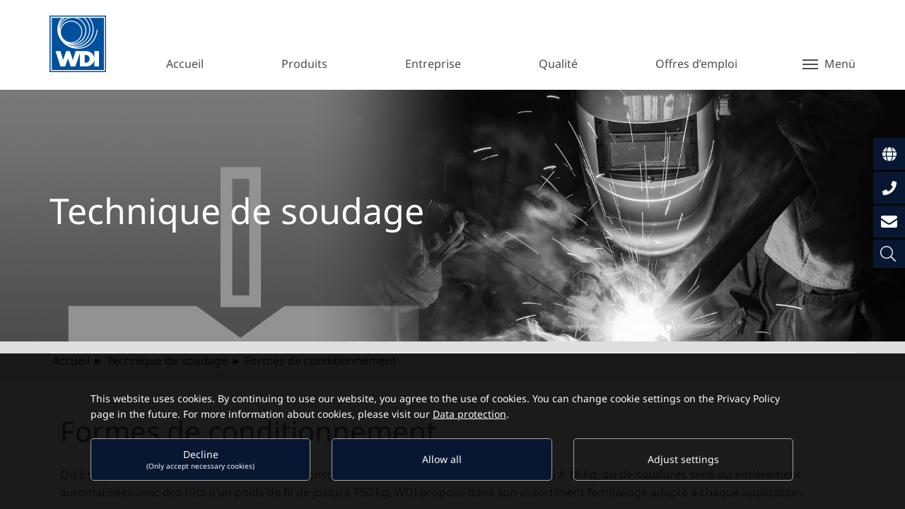

--- FILE ---
content_type: text/html; charset=utf-8
request_url: https://www.wdi.de/fr/produits/technique-de-soudage/formes-de-conditionnement
body_size: 10187
content:
<!DOCTYPE html>
<html lang="fr">
<head>

<meta charset="utf-8">
<!-- 
	Based on the TYPO3 Bootstrap Package by Benjamin Kott - https://www.bootstrap-package.com/

	This website is powered by TYPO3 - inspiring people to share!
	TYPO3 is a free open source Content Management Framework initially created by Kasper Skaarhoj and licensed under GNU/GPL.
	TYPO3 is copyright 1998-2026 of Kasper Skaarhoj. Extensions are copyright of their respective owners.
	Information and contribution at https://typo3.org/
-->


<link rel="icon" href="/typo3conf/ext/wdi_website/Resources/Public/Icons/favicon.ico" type="image/vnd.microsoft.icon">
<title>Formes de conditionnement</title>
<meta http-equiv="x-ua-compatible" content="IE=edge">
<meta name="generator" content="TYPO3 CMS">
<meta name="viewport" content="width=device-width, initial-scale=1, minimum-scale=1">
<meta name="robots" content="index,follow">
<meta name="twitter:card" content="summary">
<meta name="apple-mobile-web-app-capable" content="no">
<meta name="google" content="notranslate">

<link rel="stylesheet" href="/typo3temp/assets/bootstrappackage/fonts/5f18fde0527ac9343e449248c04029101f676026eb5b6953d665c1a1f50431c2/webfont.css?1769710661" media="all">
<link rel="stylesheet" href="/typo3temp/assets/compressed/merged-bcd04b71c372ca3371ffb5d7c98ca53c-def79f22c20fdd2b2d29a281864ecc9c.css?1720296072" media="all">
<link rel="stylesheet" href="/typo3temp/assets/compressed/merged-d1a05365dbce3fcefa47c4dce2ac70cb-21382e18c4aeb6f88c5a4ce37533bc49.css?1720599781" media="all">


<script src="/typo3temp/assets/compressed/merged-19df785b5b886f6a2b65206d178f7616-ff809e62a5165e1d8d89d18a564b5f72.js?1720296072"></script>



<link rel="prev" href="/fr/produits/technique-de-soudage/liste-des-produits"><link rel="next" href="/fr/produits/technique-de-soudage/arctron"><link rel="stylesheet" href="/cookienote/style.php" type="text/css" /><script src="/cookienote/"></script>
<link rel="canonical" href="https://www.wdi.de/fr/produits/technique-de-soudage/formes-de-conditionnement"/>

<link rel="alternate" hreflang="de-DE" href="https://www.wdi.de/produkte/schweisstechnik/gebindeformen"/>
<link rel="alternate" hreflang="en-EN" href="https://www.wdi.de/en/products/welding-technology/container-types"/>
<link rel="alternate" hreflang="fr-FR" href="https://www.wdi.de/fr/produits/technique-de-soudage/formes-de-conditionnement"/>
<link rel="alternate" hreflang="pl-PL" href="https://www.wdi.de/pl/produkty-aluminiowe/technologia-spawania/ksztalty-pojemnikow"/>
<link rel="alternate" hreflang="x-default" href="https://www.wdi.de/produkte/schweisstechnik/gebindeformen"/>
</head>
<body id="p346" class="page-346 pagelevel-3 language-2 backendlayout-default layout-default">
<div id="top"></div><div class="body-bg"><header id="page-header" class="bp-page-header navbar navbar-mainnavigation navbar-default navbar-has-image navbar-top"><div class="container"><div class="navbar-header navbar-header-main"><a class="navbar-brand navbar-brand-image" title="WDI Website" href="/fr/"><img class="navbar-brand-logo-normal" src="/typo3conf/ext/wdi_website/Resources/Public/Images/logo.svg" alt="WDI Website" height="80" width="80"></a><div class="cbp-spmenu cbp-spmenu-vertical cbp-spmenu-right"><ul><li class=""><a href="/fr/" title="Accueil"><span class="navbar-item-text">Accueil</span></a></li><li class="has-child"><a href="/fr/produits" title="Produits"><span class="navbar-item-text">Produits</span></a><ul><li class="has-child"><a href="/fr/produits/fils-acier" title="Fils acier"><span class="navbar-item-text">Fils acier</span></a><ul><li class="has-child"><a href="/fr/produits/cable/fil-dacier" title="Fil d’acier"><span class="navbar-item-text">Fil d’acier</span></a><ul><li class=""><a href="/fr/produits/cable/fil-dacier/fil-dacier-pour-ressorts" title="Fil d&#039;acier pour ressorts"><span class="navbar-item-text">Fil d&#039;acier pour ressorts</span></a></li><li class=""><a href="/fr/produits/cable/fil-dacier/fil-dacier-pour-ressorts-de-coussin" title="Fil d&#039;acier pour ressorts de coussin"><span class="navbar-item-text">Fil d&#039;acier pour ressorts de coussin</span></a></li><li class=""><a href="/fr/produits/cable/fil-dacier/fil-dacier-pour-cables" title="Fil d‘acier pour câbles"><span class="navbar-item-text">Fil d‘acier pour câbles</span></a></li><li class=""><a href="/fr/produits/cable/fil-dacier/fil-de-cable-pour-lignes-electriques-aeriennes" title="Fil de câble pour lignes électriques aériennes"><span class="navbar-item-text">Fil de câble pour lignes électriques aériennes</span></a></li></ul></li><li class="has-child"><a href="/fr/produits/cable/fil-pour-frappe-a-froid" title="Fil pour frappe à froid"><span class="navbar-item-text">Fil pour frappe à froid</span></a><ul><li class=""><a href="/fr/produits/cable/fil-pour-frappe-a-froid/fil-pour-frappe-a-froid-extrude-a-froidfil-extrude-a-froid" title="Fil pour frappe à froid_extrudé à froid
fil extrudé à froid"><span class="navbar-item-text">Fil pour frappe à froid_extrudé à froid
fil extrudé à froid</span></a></li><li class=""><a href="/fr/produits/cable/fil-pour-frappe-a-froid/fils-dacier-a-ressorts" title="Fils d’acier à ressorts"><span class="navbar-item-text">Fils d’acier à ressorts</span></a></li><li class=""><a href="/fr/produits/cable/fil-pour-frappe-a-froid/fil-dacier-a-chaines" title="Fil d‘acier à chaînes"><span class="navbar-item-text">Fil d‘acier à chaînes</span></a></li></ul></li><li class=""><a href="/fr/produits/cable/fil-dacier-de-decolletage" title="Fil d‘acier de décolletage"><span class="navbar-item-text">Fil d‘acier de décolletage</span></a></li><li class=""><a href="/fr/produits/cable/fil-acier-doux/fil-bas-carbone" title="Fil acier doux/Fil bas carbone"><span class="navbar-item-text">Fil acier doux/Fil bas carbone</span></a></li><li class=""><a href="/fr/produits/cable/fil-plat/fil-profile" title="Fil plat/Fil profilé"><span class="navbar-item-text">Fil plat/Fil profilé</span></a></li><li class=""><a href="/fr/produits/cable/cable-en-aluminium" title="Câble en aluminium"><span class="navbar-item-text">Câble en aluminium</span></a></li></ul></li><li class=""><a href="/fr/produits/acier-de-decolletage" title="Acier de décolletage"><span class="navbar-item-text">Acier de décolletage</span></a></li><li class=""><a href="/fr/produits/acier-de-construction" title="Acier de construction"><span class="navbar-item-text">Acier de construction</span></a></li><li class="has-child"><a href="/fr/produits/technique-de-soudage" title="Technique de soudage"><span class="navbar-item-text">Technique de soudage</span></a><ul><li class=""><a href="/fr/produits/technique-de-soudage/liste-des-produits" title="Liste des produits"><span class="navbar-item-text">Liste des produits</span></a></li><li class=""><a href="/fr/produits/technique-de-soudage/formes-de-conditionnement" title="Formes de conditionnement"><span class="navbar-item-text">Formes de conditionnement</span></a></li><li class=""><a href="/fr/produits/technique-de-soudage/arctron" title="Arctron"><span class="navbar-item-text">Arctron</span></a></li><li class=""><a href="/fr/produits/technique-de-soudage/platinarc" title="Platinarc"><span class="navbar-item-text">Platinarc</span></a></li></ul></li><li class=""><a href="http://www.wdi-python.de" target="_blank" title="Câbles à haute performance"><span class="navbar-item-text">Câbles à haute performance</span></a></li><li class=""><a href="/fr/produits/cables-de-lignes-aeriennes" title="Câbles de lignes aériennes"><span class="navbar-item-text">Câbles de lignes aériennes</span></a></li><li class=""><a href="/fr/produits/acier-de-precontrainte" title="Acier de précontrainte"><span class="navbar-item-text">Acier de précontrainte</span></a></li></ul></li><li class="has-child"><a href="/fr/entreprise" title="Entreprise"><span class="navbar-item-text">Entreprise</span></a><ul><li class=""><a href="/fr/entreprise/nouvelles-en-bref" title="Nouvelles en bref"><span class="navbar-item-text">Nouvelles en bref</span></a></li><li class=""><a href="/fr/entreprise/historique" title="Historique"><span class="navbar-item-text">Historique</span></a></li><li class=""><a href="/fr/entreprise/philosophie" title="Philosophie"><span class="navbar-item-text">Philosophie</span></a></li><li class=""><a href="/fr/entreprise/film-dimage-de-marque" title="Film d’image de marque"><span class="navbar-item-text">Film d’image de marque</span></a></li><li class=""><a href="/fr/entreprise/contact" title="Contact"><span class="navbar-item-text">Contact</span></a></li></ul></li><li class="has-child"><a href="/fr/qualite" title="Qualité"><span class="navbar-item-text">Qualité</span></a><ul><li class=""><a href="/fr/qualitaet/iatf1694" title="IATF1694"><span class="navbar-item-text">IATF1694</span></a></li></ul></li><li class="has-child"><a href="/fr/offres-demploi" title="Offres d’emploi"><span class="navbar-item-text">Offres d’emploi</span></a><ul><li class=""><a href="/fr/offres-demploi/offres-demploi" title="Offres d&#039;emploi"><span class="navbar-item-text">Offres d&#039;emploi</span></a></li><li class="has-child"><a href="/fr/offres-demploi/formation-professionnelle" title="Formation professionnelle"><span class="navbar-item-text">Formation professionnelle</span></a><ul><li class=""><a href="/fr/karriere/ausbildung/industriekaufleute" title="Industriekaufleute"><span class="navbar-item-text">Industriekaufleute</span></a></li><li class=""><a href="/fr/karriere/ausbildung/industriemechaniker" title="Industriemechaniker"><span class="navbar-item-text">Industriemechaniker</span></a></li><li class=""><a href="/fr/karriere/ausbildung/elektriker" title="Elektriker"><span class="navbar-item-text">Elektriker</span></a></li><li class=""><a href="/fr/karriere/ausbildung/maschinenanlagen" title="Maschinenanlagen"><span class="navbar-item-text">Maschinenanlagen</span></a></li></ul></li><li class=""><a href="/fr/offres-demploi/etudes-en-alternance" title="Études en alternance"><span class="navbar-item-text">Études en alternance</span></a></li><li class=""><a href="/fr/offres-demploi/candidature" title="Candidature"><span class="navbar-item-text">Candidature</span></a></li></ul></li></ul></div></div><nav class="navbar-collapse collapse" role="navigation"><ul class="nav navbar-nav navbar-main"><li class=" "><a href="/fr/" title="Accueil"><span class="navbar-item-text">Accueil</span></a></li><li class="active dropdown dropdown-hover"><a href="/fr/produits" title="Produits"><span class="navbar-item-text">Produits</span></a></li><li class=" dropdown dropdown-hover"><a href="/fr/entreprise" title="Entreprise"><span class="navbar-item-text">Entreprise</span></a></li><li class=" dropdown dropdown-hover"><a href="/fr/qualite" title="Qualité"><span class="navbar-item-text">Qualité</span></a></li><li class=" dropdown dropdown-hover"><a href="/fr/offres-demploi" title="Offres d’emploi"><span class="navbar-item-text">Offres d’emploi</span></a></li></ul></nav><button class="navbar-toggler menu-right push-body collapsed"><span class="navbar-toggler-icon"></span><span>Menü</span></button></div><div class="toolbox"><div class="btn_lang" onclick="langShow()"><ul class="language-menu"><li class=" "><a href="/produkte/schweisstechnik/gebindeformen" hreflang="de-DE" title="German"><span>German</span></a></li><li class=" "><a href="/en/products/welding-technology/container-types" hreflang="en-EN" title="English"><span>English</span></a></li><li class="active "><a href="/fr/produits/technique-de-soudage/formes-de-conditionnement" hreflang="fr-FR" title="French"><span>Français</span></a></li><li class=" "><a href="/pl/produkty-aluminiowe/technologia-spawania/ksztalty-pojemnikow" hreflang="pl-PL" title="Polnisch"><span>Polnisch</span></a></li></ul></div><div class="btn_phone"><a href="tel:+492381/2760"><span class="d-none d-lg-block">+49 2381 / 276-0</span></a></div><div class="btn_mail"><a href="mailto:draht.hamm@wdi.de"><span class="d-none d-lg-block">E-Mail senden</span></a></div><div class="btn_search" onClick="searchShow()"><form method="post" id="tx_indexedsearch_toolbox" action="/fr/recherche?tx_indexedsearch_pi2%5Baction%5D=search&amp;tx_indexedsearch_pi2%5Bcontroller%5D=Search&amp;cHash=19c959a2b8075732ba18ee6f4a0b93dd"><input class="search-input" id="tx-indexedsearch-searchbox-sword" type="text" name="tx_indexedsearch_pi2[search][sword]" placeholder="Ihr Suchbegriff" /><input class="search-submit" id="tx-indexedsearch-searchbox-button-submit" type="submit" value="" name="tx_indexedsearch_pi2[search][submitButton]" /></form></div></div></header><div id="content" class="main-section"><!--TYPO3SEARCH_begin--><div id="c2918" class="frame frame-default frame-type-ws_slider frame-layout-0"><a id="c3859"></a><div id="wsslider-2918" class="flexslider"><ul class="slides"><li class="slidercontent wsflexslider-style1"><img src="/fileadmin/user_upload/slider/WS_Flexslider/SchweisshelmBanner.jpg" width="1800" height="500" alt="" /><div class="container"><div class="caption-wrapper caption-align-left"><div class="caption-text"><div class="caption-body"><p>Technique de soudage</p></div></div></div></div></li></ul></div></div><div class="section section-grey"><div class="container"><div id="c2897" class=" frame frame-default frame-type-text frame-layout-default frame-size-default frame-height-default frame-background-light frame-space-before-none frame-space-after-none frame-no-backgroundimage"><div class="frame-group-container"><div class="frame-group-inner"><div class="frame-container frame-container-default"><div class="frame-inner"><a id="c3868"></a><p>&nbsp;<a href="/fr/">Accueil</a>&nbsp;► <a href="/fr/produits/technique-de-soudage">Technique de soudage</a>&nbsp;► Formes de conditionnement</p></div></div></div></div></div></div></div><div class="section section-default"><div class="container"><div id="c2919" class=" frame frame-default frame-type-textpic frame-layout-default frame-size-default frame-height-default frame-background-none frame-space-before-none frame-space-after-none frame-has-backgroundimage"><div class="frame-group-container"><div class="frame-group-inner"><div class="frame-backgroundimage-container"><div id="frame-backgroundimage-c2919" class="frame-backgroundimage frame-backgroundimage-behaviour-cover"><style nonce="8ALpEyQMO2qAQ9NTFUAxof7dje2BDCggf5iVze_X40-JGBxckyUIsw">#frame-backgroundimage-c2919 { background-image: url('/fileadmin/user_upload/grafik21/whiteback.gif'); } @media (min-width: 576px) { #frame-backgroundimage-c2919 { background-image: url('/fileadmin/user_upload/grafik21/whiteback.gif'); } } @media (min-width: 768px) { #frame-backgroundimage-c2919 { background-image: url('/fileadmin/user_upload/grafik21/whiteback.gif'); } } @media (min-width: 992px) { #frame-backgroundimage-c2919 { background-image: url('/fileadmin/user_upload/grafik21/whiteback.gif'); } } @media (min-width: 1200px) { #frame-backgroundimage-c2919 { background-image: url('/fileadmin/user_upload/grafik21/whiteback.gif'); } } @media (min-width: 1400px) { #frame-backgroundimage-c2919 { background-image: url('/fileadmin/user_upload/grafik21/whiteback.gif'); } } </style></div></div><div class="frame-container frame-container-default"><div class="frame-inner"><a id="c3831"></a><div class="textpic textpic-above"><div class="textpic-item textpic-gallery"></div><div class="textpic-item textpic-text"><p></p><h1>Formes de conditionnement</h1><p>Qu'il s'agisse de soudures manuelles dans la construction métallique avec des bobines de 15 à 18&nbsp;kg, ou de soudures semi ou entièrement automatisées avec des fûts d’un poids de fil de jusqu'à 750&nbsp;kg, WDI propose dans son assortiment l’emballage adapté à chaque application.</p><p>&nbsp;</p></div></div></div></div></div></div></div><div id="c2933" class=" frame frame-default frame-type-textpic frame-layout-default frame-size-default frame-height-default frame-background-none frame-space-before-none frame-space-after-none frame-no-backgroundimage"><div class="frame-group-container"><div class="frame-group-inner"><div class="frame-container frame-container-default"><div class="frame-inner"><a id="c3832"></a><div class="textpic textpic-above"><div class="textpic-item textpic-gallery"></div><div class="textpic-item textpic-text"><div class="table-responsive"><table class="table"><tbody><tr><td style="background-color:#ededed"><h3>Formes de conditionnement pour fils de soudage sous protection gazeuse non alliés et moyennement alliés</h3></td></tr></tbody></table></div><p>&nbsp;</p></div></div></div></div></div></div></div><div id="c2926" class=" frame frame-default frame-type-textpic frame-layout-default frame-size-default frame-height-default frame-background-none frame-space-before-none frame-space-after-none frame-has-backgroundimage"><div class="frame-group-container"><div class="frame-group-inner"><div class="frame-backgroundimage-container"><div id="frame-backgroundimage-c2926" class="frame-backgroundimage frame-backgroundimage-behaviour-cover"><style nonce="8ALpEyQMO2qAQ9NTFUAxof7dje2BDCggf5iVze_X40-JGBxckyUIsw">#frame-backgroundimage-c2926 { background-image: url('/fileadmin/user_upload/grafik21/whiteback.gif'); } @media (min-width: 576px) { #frame-backgroundimage-c2926 { background-image: url('/fileadmin/user_upload/grafik21/whiteback.gif'); } } @media (min-width: 768px) { #frame-backgroundimage-c2926 { background-image: url('/fileadmin/user_upload/grafik21/whiteback.gif'); } } @media (min-width: 992px) { #frame-backgroundimage-c2926 { background-image: url('/fileadmin/user_upload/grafik21/whiteback.gif'); } } @media (min-width: 1200px) { #frame-backgroundimage-c2926 { background-image: url('/fileadmin/user_upload/grafik21/whiteback.gif'); } } @media (min-width: 1400px) { #frame-backgroundimage-c2926 { background-image: url('/fileadmin/user_upload/grafik21/whiteback.gif'); } } </style></div></div><div class="frame-container frame-container-default"><div class="frame-inner"><a id="c3833"></a><div class="textpic textpic-left"><div class="textpic-item textpic-gallery"><div class="gallery-row"><div class="gallery-item gallery-item-size-1"><figure class="image"><img src="/fileadmin/user_upload/DownloadDocs/WeldingDatenblatt/Gebinde/Rundfass.jpg" width="554" height="500" alt="" /></figure></div><div class="gallery-item gallery-item-size-1"><figure class="image"><a href="https://youtu.be/K8y_2N6CaiY" target="_blank" rel="noreferrer"><img src="/fileadmin/user_upload/DownloadDocs/WeldingDatenblatt/Gebinde/videoanleitung.jpg" width="554" height="54" alt="" /></a></figure></div></div></div><div class="textpic-item textpic-text"><h3><strong>FÛTS RONDS</strong></h3><div class="table-responsive"><table class="table"><tbody><tr><td colspan="2" rowspan="1" style="background-color:#ededed">Désignation</td><td style="background-color:#ededed">Poids de remplissage [en kg]</td><td style="background-color:#ededed">Ø extérieur [en&nbsp;mm]</td><td style="background-color:#ededed">Hauteur [en mm]</td></tr><tr><td><strong>XS</strong></td><td>Extra Small</td><td>80</td><td>500</td><td>480</td></tr><tr><td style="background-color:#ededed"><strong>S </strong></td><td style="background-color:#ededed">Small</td><td style="background-color:#ededed">250 / 275</td><td style="background-color:#ededed">500</td><td style="background-color:#ededed">810</td></tr><tr><td><strong>M</strong></td><td>Médium</td><td>325 / 350 / 375</td><td>570</td><td>780</td></tr><tr><td style="background-color:#ededed"><strong>L</strong></td><td style="background-color:#ededed">Large</td><td style="background-color:#ededed">450</td><td style="background-color:#ededed">570</td><td style="background-color:#ededed">990</td></tr><tr><td><strong>XL</strong></td><td>Extra Large</td><td>600</td><td>750</td><td>950</td></tr><tr><td style="background-color:#ededed"><strong>XXL</strong></td><td style="background-color:#ededed">Extra-Extra Large</td><td style="background-color:#ededed">750</td><td style="background-color:#ededed">750</td><td style="background-color:#ededed">950</td></tr></tbody></table></div></div></div></div></div></div></div></div><div id="c2927" class=" frame frame-default frame-type-div frame-layout-default frame-size-default frame-height-default frame-background-none frame-space-before-none frame-space-after-large frame-no-backgroundimage"><div class="frame-group-container"><div class="frame-group-inner"><div class="frame-container frame-container-default"><div class="frame-inner"><a id="c3834"></a><hr></div></div></div></div></div><div id="c2928" class=" frame frame-default frame-type-textpic frame-layout-default frame-size-default frame-height-default frame-background-none frame-space-before-none frame-space-after-none frame-has-backgroundimage"><div class="frame-group-container"><div class="frame-group-inner"><div class="frame-backgroundimage-container"><div id="frame-backgroundimage-c2928" class="frame-backgroundimage frame-backgroundimage-behaviour-cover"><style nonce="8ALpEyQMO2qAQ9NTFUAxof7dje2BDCggf5iVze_X40-JGBxckyUIsw">#frame-backgroundimage-c2928 { background-image: url('/fileadmin/user_upload/grafik21/whiteback.gif'); } @media (min-width: 576px) { #frame-backgroundimage-c2928 { background-image: url('/fileadmin/user_upload/grafik21/whiteback.gif'); } } @media (min-width: 768px) { #frame-backgroundimage-c2928 { background-image: url('/fileadmin/user_upload/grafik21/whiteback.gif'); } } @media (min-width: 992px) { #frame-backgroundimage-c2928 { background-image: url('/fileadmin/user_upload/grafik21/whiteback.gif'); } } @media (min-width: 1200px) { #frame-backgroundimage-c2928 { background-image: url('/fileadmin/user_upload/grafik21/whiteback.gif'); } } @media (min-width: 1400px) { #frame-backgroundimage-c2928 { background-image: url('/fileadmin/user_upload/grafik21/whiteback.gif'); } } </style></div></div><div class="frame-container frame-container-default"><div class="frame-inner"><a id="c3835"></a><div class="textpic textpic-left"><div class="textpic-item textpic-gallery"><div class="gallery-row"><div class="gallery-item gallery-item-size-1"><figure class="image"><img src="/fileadmin/user_upload/DownloadDocs/WeldingDatenblatt/Gebinde/EcoRack.jpg" width="554" height="500" alt="" /></figure></div><div class="gallery-item gallery-item-size-1"><figure class="image"><a href="https://youtu.be/Gkk1Bv1Cowc" target="_blank" rel="noreferrer"><img src="/fileadmin/user_upload/DownloadDocs/WeldingDatenblatt/Gebinde/videoanleitung.jpg" width="554" height="54" alt="" /></a></figure></div></div></div><div class="textpic-item textpic-text"><h3><strong>ECO RACK </strong>avec noyau en acier (empilable, retour des noyaux en acier nécessaire)</h3><div class="table-responsive"><table class="table"><tbody><tr><td colspan="2" rowspan="1" style="background-color:#ededed">Désignation</td><td style="background-color:#ededed">Poids de remplissage [en kg]</td><td style="background-color:#ededed">Ø extérieur [en&nbsp;mm]</td><td style="background-color:#ededed">Hauteur [en mm]</td></tr><tr><td><strong>EcoRack M</strong></td><td>Médium</td><td>325 / 350 / 375</td><td>560</td><td>840</td></tr><tr><td style="background-color:#ededed"><strong>EcoRack L</strong></td><td style="background-color:#ededed">Large</td><td style="background-color:#ededed">450</td><td style="background-color:#ededed">600</td><td style="background-color:#ededed">1&nbsp;000</td></tr></tbody></table></div><p>&nbsp;</p></div></div></div></div></div></div></div><div id="c2929" class=" frame frame-default frame-type-div frame-layout-default frame-size-default frame-height-default frame-background-none frame-space-before-none frame-space-after-large frame-no-backgroundimage"><div class="frame-group-container"><div class="frame-group-inner"><div class="frame-container frame-container-default"><div class="frame-inner"><a id="c3836"></a><hr></div></div></div></div></div><div id="c2930" class=" frame frame-default frame-type-textpic frame-layout-default frame-size-default frame-height-default frame-background-none frame-space-before-none frame-space-after-none frame-has-backgroundimage"><div class="frame-group-container"><div class="frame-group-inner"><div class="frame-backgroundimage-container"><div id="frame-backgroundimage-c2930" class="frame-backgroundimage frame-backgroundimage-behaviour-cover"><style nonce="8ALpEyQMO2qAQ9NTFUAxof7dje2BDCggf5iVze_X40-JGBxckyUIsw">#frame-backgroundimage-c2930 { background-image: url('/fileadmin/user_upload/grafik21/whiteback.gif'); } @media (min-width: 576px) { #frame-backgroundimage-c2930 { background-image: url('/fileadmin/user_upload/grafik21/whiteback.gif'); } } @media (min-width: 768px) { #frame-backgroundimage-c2930 { background-image: url('/fileadmin/user_upload/grafik21/whiteback.gif'); } } @media (min-width: 992px) { #frame-backgroundimage-c2930 { background-image: url('/fileadmin/user_upload/grafik21/whiteback.gif'); } } @media (min-width: 1200px) { #frame-backgroundimage-c2930 { background-image: url('/fileadmin/user_upload/grafik21/whiteback.gif'); } } @media (min-width: 1400px) { #frame-backgroundimage-c2930 { background-image: url('/fileadmin/user_upload/grafik21/whiteback.gif'); } } </style></div></div><div class="frame-container frame-container-default"><div class="frame-inner"><a id="c3837"></a><div class="textpic textpic-left"><div class="textpic-item textpic-gallery"><div class="gallery-row"><div class="gallery-item gallery-item-size-1"><figure class="image"><img src="/fileadmin/user_upload/DownloadDocs/WeldingDatenblatt/Gebinde/BOXX.jpg" width="554" height="500" alt="" /></figure></div></div></div><div class="textpic-item textpic-text"><h3><strong>BOXX</strong></h3><div class="table-responsive"><table class="table"><tbody><tr><td colspan="2" rowspan="1" style="background-color:#ededed">Désignation</td><td style="background-color:#ededed">Poids de remplissage [en kg]</td><td style="background-color:#ededed">Ø extérieur [en&nbsp;mm]</td><td style="background-color:#ededed">Hauteur [en mm]</td></tr><tr><td><strong>BOXX<br> 			M</strong></td><td>Médium</td><td>325 / 450*</td><td>560</td><td>1&nbsp;040</td></tr><tr><td style="background-color:#ededed"><strong>BOXX<br> 			S</strong></td><td style="background-color:#ededed">Small</td><td style="background-color:#ededed">325 / 350</td><td style="background-color:#ededed">560</td><td style="background-color:#ededed">840</td></tr></tbody></table></div><p>* Poids de remplissage selon la demande du client • Filling weight according to customer request</p></div></div></div></div></div></div></div><div id="c2931" class=" frame frame-default frame-type-div frame-layout-default frame-size-default frame-height-default frame-background-none frame-space-before-none frame-space-after-large frame-no-backgroundimage"><div class="frame-group-container"><div class="frame-group-inner"><div class="frame-container frame-container-default"><div class="frame-inner"><a id="c3838"></a><hr></div></div></div></div></div><div id="c2934" class=" frame frame-default frame-type-textpic frame-layout-default frame-size-default frame-height-default frame-background-none frame-space-before-none frame-space-after-none frame-has-backgroundimage"><div class="frame-group-container"><div class="frame-group-inner"><div class="frame-backgroundimage-container"><div id="frame-backgroundimage-c2934" class="frame-backgroundimage frame-backgroundimage-behaviour-cover"><style nonce="8ALpEyQMO2qAQ9NTFUAxof7dje2BDCggf5iVze_X40-JGBxckyUIsw">#frame-backgroundimage-c2934 { background-image: url('/fileadmin/user_upload/grafik21/whiteback.gif'); } @media (min-width: 576px) { #frame-backgroundimage-c2934 { background-image: url('/fileadmin/user_upload/grafik21/whiteback.gif'); } } @media (min-width: 768px) { #frame-backgroundimage-c2934 { background-image: url('/fileadmin/user_upload/grafik21/whiteback.gif'); } } @media (min-width: 992px) { #frame-backgroundimage-c2934 { background-image: url('/fileadmin/user_upload/grafik21/whiteback.gif'); } } @media (min-width: 1200px) { #frame-backgroundimage-c2934 { background-image: url('/fileadmin/user_upload/grafik21/whiteback.gif'); } } @media (min-width: 1400px) { #frame-backgroundimage-c2934 { background-image: url('/fileadmin/user_upload/grafik21/whiteback.gif'); } } </style></div></div><div class="frame-container frame-container-default"><div class="frame-inner"><a id="c3839"></a><div class="textpic textpic-left"><div class="textpic-item textpic-gallery"><div class="gallery-row"><div class="gallery-item gallery-item-size-1"><figure class="image"><img src="/fileadmin/user_upload/DownloadDocs/WeldingDatenblatt/Gebinde/B300.jpg" width="554" height="500" alt="" /></figure></div></div></div><div class="textpic-item textpic-text"><h3><strong>B 300 • BS 300</strong></h3><div class="table-responsive"><table class="table"><tbody><tr><td colspan="2" rowspan="1" style="background-color:#ededed">Désignation</td><td style="background-color:#ededed">Poids de remplissage [en kg]</td><td style="background-color:#ededed">Ø extérieur [en&nbsp;mm]</td></tr><tr><td><strong>B 300</strong></td><td>Bobine circulaire en fond de panier</td><td>15 / 18 / 20</td><td>300</td></tr><tr><td style="background-color:#ededed"><strong>BS 300</strong></td><td style="background-color:#ededed">Bobine circulaire en fond de panier</td><td style="background-color:#ededed">15 / 18 / 20</td><td style="background-color:#ededed">300</td></tr></tbody></table></div></div></div></div></div></div></div></div><div id="c2935" class=" frame frame-default frame-type-div frame-layout-default frame-size-default frame-height-default frame-background-none frame-space-before-none frame-space-after-large frame-no-backgroundimage"><div class="frame-group-container"><div class="frame-group-inner"><div class="frame-container frame-container-default"><div class="frame-inner"><a id="c3840"></a><hr></div></div></div></div></div><div id="c2936" class=" frame frame-default frame-type-textpic frame-layout-default frame-size-default frame-height-default frame-background-none frame-space-before-none frame-space-after-none frame-no-backgroundimage"><div class="frame-group-container"><div class="frame-group-inner"><div class="frame-container frame-container-default"><div class="frame-inner"><a id="c3841"></a><div class="textpic textpic-above"><div class="textpic-item textpic-gallery"></div><div class="textpic-item textpic-text"><div class="table-responsive"><table class="table"><tbody><tr><td style="background-color:#ededed"><h3>Formes de conditionnement pour le soudage à l'arc submergé</h3></td></tr></tbody></table></div><p>&nbsp;</p></div></div></div></div></div></div></div><div id="c2937" class=" frame frame-default frame-type-textpic frame-layout-default frame-size-default frame-height-default frame-background-none frame-space-before-none frame-space-after-none frame-has-backgroundimage"><div class="frame-group-container"><div class="frame-group-inner"><div class="frame-backgroundimage-container"><div id="frame-backgroundimage-c2937" class="frame-backgroundimage frame-backgroundimage-behaviour-cover"><style nonce="8ALpEyQMO2qAQ9NTFUAxof7dje2BDCggf5iVze_X40-JGBxckyUIsw">#frame-backgroundimage-c2937 { background-image: url('/fileadmin/user_upload/grafik21/whiteback.gif'); } @media (min-width: 576px) { #frame-backgroundimage-c2937 { background-image: url('/fileadmin/user_upload/grafik21/whiteback.gif'); } } @media (min-width: 768px) { #frame-backgroundimage-c2937 { background-image: url('/fileadmin/user_upload/grafik21/whiteback.gif'); } } @media (min-width: 992px) { #frame-backgroundimage-c2937 { background-image: url('/fileadmin/user_upload/grafik21/whiteback.gif'); } } @media (min-width: 1200px) { #frame-backgroundimage-c2937 { background-image: url('/fileadmin/user_upload/grafik21/whiteback.gif'); } } @media (min-width: 1400px) { #frame-backgroundimage-c2937 { background-image: url('/fileadmin/user_upload/grafik21/whiteback.gif'); } } </style></div></div><div class="frame-container frame-container-default"><div class="frame-inner"><a id="c3842"></a><div class="textpic textpic-left"><div class="textpic-item textpic-gallery"><div class="gallery-row"><div class="gallery-item gallery-item-size-1"><figure class="image"><img src="/fileadmin/user_upload/DownloadDocs/WeldingDatenblatt/Gebinde/E570.jpg" width="554" height="500" alt="" /></figure></div></div></div><div class="textpic-item textpic-text"><h3>E 570</h3><div class="table-responsive"><table class="table"><tbody><tr><td rowspan="1" style="background-color:#ededed">Désignation</td><td style="background-color:#ededed">Poids [en kg]</td><td style="background-color:#ededed">Ø intérieur/extérieur [en mm]</td><td style="background-color:#ededed">Largeur de la bobine [en mm]</td></tr><tr><td><strong>E 570</strong></td><td>de 90 à 100</td><td>570 / 800</td><td>100</td></tr></tbody></table></div></div></div></div></div></div></div></div><div id="c2938" class=" frame frame-default frame-type-div frame-layout-default frame-size-default frame-height-default frame-background-none frame-space-before-none frame-space-after-large frame-no-backgroundimage"><div class="frame-group-container"><div class="frame-group-inner"><div class="frame-container frame-container-default"><div class="frame-inner"><a id="c3843"></a><hr></div></div></div></div></div><div id="c2939" class=" frame frame-default frame-type-textpic frame-layout-default frame-size-default frame-height-default frame-background-none frame-space-before-none frame-space-after-none frame-has-backgroundimage"><div class="frame-group-container"><div class="frame-group-inner"><div class="frame-backgroundimage-container"><div id="frame-backgroundimage-c2939" class="frame-backgroundimage frame-backgroundimage-behaviour-cover"><style nonce="8ALpEyQMO2qAQ9NTFUAxof7dje2BDCggf5iVze_X40-JGBxckyUIsw">#frame-backgroundimage-c2939 { background-image: url('/fileadmin/user_upload/grafik21/whiteback.gif'); } @media (min-width: 576px) { #frame-backgroundimage-c2939 { background-image: url('/fileadmin/user_upload/grafik21/whiteback.gif'); } } @media (min-width: 768px) { #frame-backgroundimage-c2939 { background-image: url('/fileadmin/user_upload/grafik21/whiteback.gif'); } } @media (min-width: 992px) { #frame-backgroundimage-c2939 { background-image: url('/fileadmin/user_upload/grafik21/whiteback.gif'); } } @media (min-width: 1200px) { #frame-backgroundimage-c2939 { background-image: url('/fileadmin/user_upload/grafik21/whiteback.gif'); } } @media (min-width: 1400px) { #frame-backgroundimage-c2939 { background-image: url('/fileadmin/user_upload/grafik21/whiteback.gif'); } } </style></div></div><div class="frame-container frame-container-default"><div class="frame-inner"><a id="c3844"></a><div class="textpic textpic-left"><div class="textpic-item textpic-gallery"><div class="gallery-row"><div class="gallery-item gallery-item-size-1"><figure class="image"><img src="/fileadmin/user_upload/DownloadDocs/WeldingDatenblatt/Gebinde/K570.jpg" width="554" height="500" alt="" /></figure></div></div></div><div class="textpic-item textpic-text"><h3>K 570</h3><div class="table-responsive"><table class="table"><tbody><tr><td rowspan="1" style="background-color:#ededed">Désignation</td><td style="background-color:#ededed">Poids [en kg]</td><td style="background-color:#ededed">Ø intérieur/extérieur [en mm]</td><td style="background-color:#ededed">Largeur de la bobine [en mm]</td></tr><tr><td><strong>K 570</strong></td><td>de 90 à 100</td><td>570 / 800</td><td>100</td></tr></tbody></table></div></div></div></div></div></div></div></div><div id="c2940" class=" frame frame-default frame-type-div frame-layout-default frame-size-default frame-height-default frame-background-none frame-space-before-none frame-space-after-large frame-no-backgroundimage"><div class="frame-group-container"><div class="frame-group-inner"><div class="frame-container frame-container-default"><div class="frame-inner"><a id="c3845"></a><hr></div></div></div></div></div><div id="c2941" class=" frame frame-default frame-type-textpic frame-layout-default frame-size-default frame-height-default frame-background-none frame-space-before-none frame-space-after-none frame-has-backgroundimage"><div class="frame-group-container"><div class="frame-group-inner"><div class="frame-backgroundimage-container"><div id="frame-backgroundimage-c2941" class="frame-backgroundimage frame-backgroundimage-behaviour-cover"><style nonce="8ALpEyQMO2qAQ9NTFUAxof7dje2BDCggf5iVze_X40-JGBxckyUIsw">#frame-backgroundimage-c2941 { background-image: url('/fileadmin/user_upload/grafik21/whiteback.gif'); } @media (min-width: 576px) { #frame-backgroundimage-c2941 { background-image: url('/fileadmin/user_upload/grafik21/whiteback.gif'); } } @media (min-width: 768px) { #frame-backgroundimage-c2941 { background-image: url('/fileadmin/user_upload/grafik21/whiteback.gif'); } } @media (min-width: 992px) { #frame-backgroundimage-c2941 { background-image: url('/fileadmin/user_upload/grafik21/whiteback.gif'); } } @media (min-width: 1200px) { #frame-backgroundimage-c2941 { background-image: url('/fileadmin/user_upload/grafik21/whiteback.gif'); } } @media (min-width: 1400px) { #frame-backgroundimage-c2941 { background-image: url('/fileadmin/user_upload/grafik21/whiteback.gif'); } } </style></div></div><div class="frame-container frame-container-default"><div class="frame-inner"><a id="c3846"></a><div class="textpic textpic-left"><div class="textpic-item textpic-gallery"><div class="gallery-row"><div class="gallery-item gallery-item-size-1"><figure class="image"><img src="/fileadmin/user_upload/DownloadDocs/WeldingDatenblatt/Gebinde/K415.jpg" width="554" height="500" alt="" /></figure></div></div></div><div class="textpic-item textpic-text"><h3>K 415</h3><div class="table-responsive"><table class="table"><tbody><tr><td rowspan="1" style="background-color:#ededed">Désignation</td><td style="background-color:#ededed">Poids [en kg]</td><td style="background-color:#ededed">Ø extérieur [en mm]</td><td style="background-color:#ededed">Largeur de la bobine [en mm]</td></tr><tr><td><strong>K 415</strong></td><td>de 20 à 25</td><td>415</td><td>100</td></tr></tbody></table></div></div></div></div></div></div></div></div><div id="c2942" class=" frame frame-default frame-type-div frame-layout-default frame-size-default frame-height-default frame-background-none frame-space-before-none frame-space-after-large frame-no-backgroundimage"><div class="frame-group-container"><div class="frame-group-inner"><div class="frame-container frame-container-default"><div class="frame-inner"><a id="c3847"></a><hr></div></div></div></div></div><div id="c2943" class=" frame frame-default frame-type-textpic frame-layout-default frame-size-default frame-height-default frame-background-none frame-space-before-none frame-space-after-none frame-has-backgroundimage"><div class="frame-group-container"><div class="frame-group-inner"><div class="frame-backgroundimage-container"><div id="frame-backgroundimage-c2943" class="frame-backgroundimage frame-backgroundimage-behaviour-cover"><style nonce="8ALpEyQMO2qAQ9NTFUAxof7dje2BDCggf5iVze_X40-JGBxckyUIsw">#frame-backgroundimage-c2943 { background-image: url('/fileadmin/user_upload/grafik21/whiteback.gif'); } @media (min-width: 576px) { #frame-backgroundimage-c2943 { background-image: url('/fileadmin/user_upload/grafik21/whiteback.gif'); } } @media (min-width: 768px) { #frame-backgroundimage-c2943 { background-image: url('/fileadmin/user_upload/grafik21/whiteback.gif'); } } @media (min-width: 992px) { #frame-backgroundimage-c2943 { background-image: url('/fileadmin/user_upload/grafik21/whiteback.gif'); } } @media (min-width: 1200px) { #frame-backgroundimage-c2943 { background-image: url('/fileadmin/user_upload/grafik21/whiteback.gif'); } } @media (min-width: 1400px) { #frame-backgroundimage-c2943 { background-image: url('/fileadmin/user_upload/grafik21/whiteback.gif'); } } </style></div></div><div class="frame-container frame-container-default"><div class="frame-inner"><a id="c3848"></a><div class="textpic textpic-left"><div class="textpic-item textpic-gallery"><div class="gallery-row"><div class="gallery-item gallery-item-size-1"><figure class="image"><img src="/fileadmin/user_upload/DownloadDocs/WeldingDatenblatt/Gebinde/E300.jpg" width="554" height="500" alt="" /></figure></div></div></div><div class="textpic-item textpic-text"><h3>R 282 / E 300</h3><div class="table-responsive"><table class="table"><tbody><tr><td rowspan="1" style="background-color:#ededed">Désignation</td><td style="background-color:#ededed">Poids [en kg]</td><td style="background-color:#ededed">Ø extérieur [en mm]</td><td style="background-color:#ededed">Largeur de la bobine [en mm]</td></tr><tr><td><strong>R 282</strong></td><td>20</td><td>282</td><td>65*</td></tr><tr><td style="background-color:#ededed"><strong>E 300</strong></td><td style="background-color:#ededed">50</td><td style="background-color:#ededed">300</td><td style="background-color:#ededed">95*</td></tr></tbody></table></div><p class="text-right">* sans noyau en carton • without cardboard core</p></div></div></div></div></div></div></div><div id="c2944" class=" frame frame-default frame-type-div frame-layout-default frame-size-default frame-height-default frame-background-none frame-space-before-none frame-space-after-large frame-no-backgroundimage"><div class="frame-group-container"><div class="frame-group-inner"><div class="frame-container frame-container-default"><div class="frame-inner"><a id="c3849"></a><hr></div></div></div></div></div><div id="c2945" class=" frame frame-default frame-type-textpic frame-layout-default frame-size-default frame-height-default frame-background-none frame-space-before-none frame-space-after-none frame-has-backgroundimage"><div class="frame-group-container"><div class="frame-group-inner"><div class="frame-backgroundimage-container"><div id="frame-backgroundimage-c2945" class="frame-backgroundimage frame-backgroundimage-behaviour-cover"><style nonce="8ALpEyQMO2qAQ9NTFUAxof7dje2BDCggf5iVze_X40-JGBxckyUIsw">#frame-backgroundimage-c2945 { background-image: url('/fileadmin/user_upload/grafik21/whiteback.gif'); } @media (min-width: 576px) { #frame-backgroundimage-c2945 { background-image: url('/fileadmin/user_upload/grafik21/whiteback.gif'); } } @media (min-width: 768px) { #frame-backgroundimage-c2945 { background-image: url('/fileadmin/user_upload/grafik21/whiteback.gif'); } } @media (min-width: 992px) { #frame-backgroundimage-c2945 { background-image: url('/fileadmin/user_upload/grafik21/whiteback.gif'); } } @media (min-width: 1200px) { #frame-backgroundimage-c2945 { background-image: url('/fileadmin/user_upload/grafik21/whiteback.gif'); } } @media (min-width: 1400px) { #frame-backgroundimage-c2945 { background-image: url('/fileadmin/user_upload/grafik21/whiteback.gif'); } } </style></div></div><div class="frame-container frame-container-default"><div class="frame-inner"><a id="c3850"></a><div class="textpic textpic-left"><div class="textpic-item textpic-gallery"><div class="gallery-row"><div class="gallery-item gallery-item-size-1"><figure class="image"><img src="/fileadmin/user_upload/DownloadDocs/WeldingDatenblatt/Gebinde/PH1000.jpg" width="554" height="500" alt="" /></figure></div></div></div><div class="textpic-item textpic-text"><h3>PH 550 • PH 1000</h3><div class="table-responsive"><table class="table"><tbody><tr><td rowspan="1" style="background-color:#ededed">Désignation</td><td style="background-color:#ededed">Poids [en kg]</td><td style="background-color:#ededed">Ø extérieur [en mm]</td><td style="background-color:#ededed">Hauteur [en mm]</td></tr><tr><td><strong>PH 550</strong></td><td>550</td><td>500</td><td>900*</td></tr><tr><td style="background-color:#ededed"><strong>PH 1000</strong></td><td style="background-color:#ededed">1&nbsp;000</td><td style="background-color:#ededed">780</td><td style="background-color:#ededed">1&nbsp;140*</td></tr></tbody></table></div><p> * Les dimensions peuvent varier en fonction du diamètre du fil. Les dimensions peuvent varier en fonction du diamètre du fil. </p></div></div></div></div></div></div></div><div id="c2946" class=" frame frame-default frame-type-div frame-layout-default frame-size-default frame-height-default frame-background-none frame-space-before-none frame-space-after-large frame-no-backgroundimage"><div class="frame-group-container"><div class="frame-group-inner"><div class="frame-container frame-container-default"><div class="frame-inner"><a id="c3851"></a><hr></div></div></div></div></div><div id="c2948" class=" frame frame-default frame-type-textpic frame-layout-default frame-size-default frame-height-default frame-background-none frame-space-before-none frame-space-after-none frame-has-backgroundimage"><div class="frame-group-container"><div class="frame-group-inner"><div class="frame-backgroundimage-container"><div id="frame-backgroundimage-c2948" class="frame-backgroundimage frame-backgroundimage-behaviour-cover"><style nonce="8ALpEyQMO2qAQ9NTFUAxof7dje2BDCggf5iVze_X40-JGBxckyUIsw">#frame-backgroundimage-c2948 { background-image: url('/fileadmin/user_upload/grafik21/whiteback.gif'); } @media (min-width: 576px) { #frame-backgroundimage-c2948 { background-image: url('/fileadmin/user_upload/grafik21/whiteback.gif'); } } @media (min-width: 768px) { #frame-backgroundimage-c2948 { background-image: url('/fileadmin/user_upload/grafik21/whiteback.gif'); } } @media (min-width: 992px) { #frame-backgroundimage-c2948 { background-image: url('/fileadmin/user_upload/grafik21/whiteback.gif'); } } @media (min-width: 1200px) { #frame-backgroundimage-c2948 { background-image: url('/fileadmin/user_upload/grafik21/whiteback.gif'); } } @media (min-width: 1400px) { #frame-backgroundimage-c2948 { background-image: url('/fileadmin/user_upload/grafik21/whiteback.gif'); } } </style></div></div><div class="frame-container frame-container-default"><div class="frame-inner"><a id="c3852"></a><div class="textpic textpic-left"><div class="textpic-item textpic-gallery"><div class="gallery-row"><div class="gallery-item gallery-item-size-1"><figure class="image"><img src="/fileadmin/user_upload/DownloadDocs/WeldingDatenblatt/Gebinde/Kronenstock.jpg" width="554" height="500" alt="" /></figure></div></div></div><div class="textpic-item textpic-text"><h3>Couronne - spider</h3><div class="table-responsive"><table class="table"><tbody><tr><td rowspan="1" style="background-color:#ededed">Désignation</td><td style="background-color:#ededed">Poids [en kg]</td><td style="background-color:#ededed">Ø extérieur [en mm]</td><td style="background-color:#ededed">Hauteur [en mm]</td></tr><tr><td><strong>A</strong></td><td>1&nbsp;000</td><td>900</td><td>1&nbsp;600*</td></tr><tr><td style="background-color:#ededed"><strong>B</strong></td><td style="background-color:#ededed">de 500 à 1&nbsp;000</td><td style="background-color:#ededed">950</td><td style="background-color:#ededed">1&nbsp;420*</td></tr></tbody></table></div><p>* Les dimensions peuvent varier en fonction du diamètre du fil. Les dimensions peuvent varier en fonction du diamètre du fil.</p></div></div></div></div></div></div></div><div id="c2947" class=" frame frame-default frame-type-div frame-layout-default frame-size-default frame-height-default frame-background-none frame-space-before-none frame-space-after-large frame-no-backgroundimage"><div class="frame-group-container"><div class="frame-group-inner"><div class="frame-container frame-container-default"><div class="frame-inner"><a id="c3853"></a><hr></div></div></div></div></div><div id="c2949" class=" frame frame-default frame-type-textpic frame-layout-default frame-size-default frame-height-default frame-background-none frame-space-before-none frame-space-after-none frame-has-backgroundimage"><div class="frame-group-container"><div class="frame-group-inner"><div class="frame-backgroundimage-container"><div id="frame-backgroundimage-c2949" class="frame-backgroundimage frame-backgroundimage-behaviour-cover"><style nonce="8ALpEyQMO2qAQ9NTFUAxof7dje2BDCggf5iVze_X40-JGBxckyUIsw">#frame-backgroundimage-c2949 { background-image: url('/fileadmin/user_upload/grafik21/whiteback.gif'); } @media (min-width: 576px) { #frame-backgroundimage-c2949 { background-image: url('/fileadmin/user_upload/grafik21/whiteback.gif'); } } @media (min-width: 768px) { #frame-backgroundimage-c2949 { background-image: url('/fileadmin/user_upload/grafik21/whiteback.gif'); } } @media (min-width: 992px) { #frame-backgroundimage-c2949 { background-image: url('/fileadmin/user_upload/grafik21/whiteback.gif'); } } @media (min-width: 1200px) { #frame-backgroundimage-c2949 { background-image: url('/fileadmin/user_upload/grafik21/whiteback.gif'); } } @media (min-width: 1400px) { #frame-backgroundimage-c2949 { background-image: url('/fileadmin/user_upload/grafik21/whiteback.gif'); } } </style></div></div><div class="frame-container frame-container-default"><div class="frame-inner"><a id="c3854"></a><div class="textpic textpic-left"><div class="textpic-item textpic-gallery"><div class="gallery-row"><div class="gallery-item gallery-item-size-1"><figure class="image"><img src="/fileadmin/user_upload/DownloadDocs/WeldingDatenblatt/Gebinde/Tonne.jpg" width="554" height="500" alt="" /></figure></div></div></div><div class="textpic-item textpic-text"><h3>Poubelle écologique • Eco bin</h3><div class="table-responsive"><table class="table"><tbody><tr><td rowspan="1" style="background-color:#ededed">Désignation</td><td style="background-color:#ededed">Poids de remplissage [en kg]</td><td style="background-color:#ededed">Ø extérieur [en mm]</td><td style="background-color:#ededed">Hauteur [en mm]</td></tr><tr><td><strong>A</strong></td><td>385</td><td>560</td><td>1&nbsp;050*</td></tr><tr><td style="background-color:#ededed"><strong>B</strong></td><td style="background-color:#ededed">350</td><td style="background-color:#ededed">560</td><td style="background-color:#ededed">780*</td></tr></tbody></table></div><p>* Les dimensions peuvent varier en fonction du diamètre du fil. Les dimensions peuvent varier en fonction du diamètre du fil.</p></div></div></div></div></div></div></div><div id="c2951" class=" frame frame-default frame-type-div frame-layout-default frame-size-default frame-height-default frame-background-none frame-space-before-none frame-space-after-large frame-no-backgroundimage"><div class="frame-group-container"><div class="frame-group-inner"><div class="frame-container frame-container-default"><div class="frame-inner"><a id="c3855"></a><hr></div></div></div></div></div><div id="c2950" class=" frame frame-default frame-type-textpic frame-layout-default frame-size-default frame-height-default frame-background-none frame-space-before-none frame-space-after-none frame-no-backgroundimage"><div class="frame-group-container"><div class="frame-group-inner"><div class="frame-container frame-container-default"><div class="frame-inner"><a id="c3856"></a><div class="textpic textpic-above"><div class="textpic-item textpic-gallery"></div><div class="textpic-item textpic-text"><div class="table-responsive"><table class="table"><tbody><tr><td style="background-color:#ededed"><h3>ACCESSOIRES • ACCESSORIES </h3></td></tr></tbody></table></div><p>&nbsp;</p></div></div></div></div></div></div></div><div id="c2952" class=" frame frame-default frame-type-image frame-layout-default frame-size-default frame-height-default frame-background-none frame-space-before-none frame-space-after-large frame-has-backgroundimage"><div class="frame-group-container"><div class="frame-group-inner"><div class="frame-backgroundimage-container"><div id="frame-backgroundimage-c2952" class="frame-backgroundimage frame-backgroundimage-behaviour-cover"><style nonce="8ALpEyQMO2qAQ9NTFUAxof7dje2BDCggf5iVze_X40-JGBxckyUIsw">#frame-backgroundimage-c2952 { background-image: url('/fileadmin/user_upload/grafik21/whiteback.gif'); } @media (min-width: 576px) { #frame-backgroundimage-c2952 { background-image: url('/fileadmin/user_upload/grafik21/whiteback.gif'); } } @media (min-width: 768px) { #frame-backgroundimage-c2952 { background-image: url('/fileadmin/user_upload/grafik21/whiteback.gif'); } } @media (min-width: 992px) { #frame-backgroundimage-c2952 { background-image: url('/fileadmin/user_upload/grafik21/whiteback.gif'); } } @media (min-width: 1200px) { #frame-backgroundimage-c2952 { background-image: url('/fileadmin/user_upload/grafik21/whiteback.gif'); } } @media (min-width: 1400px) { #frame-backgroundimage-c2952 { background-image: url('/fileadmin/user_upload/grafik21/whiteback.gif'); } } </style></div></div><div class="frame-container frame-container-default"><div class="frame-inner"><a id="c3857"></a><div class="gallery-row"><div class="gallery-item gallery-item-size-2"><figure class="image"><img src="/fileadmin/user_upload/DownloadDocs/WeldingDatenblatt/Gebinde/Traverse.jpg" width="554" height="500" alt="" /></figure></div><div class="gallery-item gallery-item-size-2"><figure class="image"><img src="/fileadmin/user_upload/DownloadDocs/WeldingDatenblatt/Gebinde/Hauben.jpg" width="554" height="500" alt="" /></figure></div></div></div></div></div></div></div><div id="c2953" class=" frame frame-default frame-type-image frame-layout-default frame-size-default frame-height-default frame-background-none frame-space-before-none frame-space-after-large frame-has-backgroundimage"><div class="frame-group-container"><div class="frame-group-inner"><div class="frame-backgroundimage-container"><div id="frame-backgroundimage-c2953" class="frame-backgroundimage frame-backgroundimage-behaviour-cover"><style nonce="8ALpEyQMO2qAQ9NTFUAxof7dje2BDCggf5iVze_X40-JGBxckyUIsw">#frame-backgroundimage-c2953 { background-image: url('/fileadmin/user_upload/grafik21/whiteback.gif'); } @media (min-width: 576px) { #frame-backgroundimage-c2953 { background-image: url('/fileadmin/user_upload/grafik21/whiteback.gif'); } } @media (min-width: 768px) { #frame-backgroundimage-c2953 { background-image: url('/fileadmin/user_upload/grafik21/whiteback.gif'); } } @media (min-width: 992px) { #frame-backgroundimage-c2953 { background-image: url('/fileadmin/user_upload/grafik21/whiteback.gif'); } } @media (min-width: 1200px) { #frame-backgroundimage-c2953 { background-image: url('/fileadmin/user_upload/grafik21/whiteback.gif'); } } @media (min-width: 1400px) { #frame-backgroundimage-c2953 { background-image: url('/fileadmin/user_upload/grafik21/whiteback.gif'); } } </style></div></div><div class="frame-container frame-container-default"><div class="frame-inner"><a id="c3858"></a><div class="gallery-row"><div class="gallery-item gallery-item-size-2"><figure class="image"><img src="/fileadmin/user_upload/DownloadDocs/WeldingDatenblatt/Gebinde/Transport.jpg" width="554" height="500" alt="" /></figure></div><div class="gallery-item gallery-item-size-2"><figure class="image"><img src="/fileadmin/user_upload/DownloadDocs/WeldingDatenblatt/Gebinde/Kit.jpg" width="554" height="500" alt="" /></figure></div></div></div></div></div></div></div></div></div><div class="section section-grey"><div class="container"><div id="c2925" class=" frame frame-default frame-type-text frame-layout-default frame-size-default frame-height-default frame-background-none frame-space-before-none frame-space-after-none frame-no-backgroundimage"><div class="frame-group-container"><div class="frame-group-inner"><div class="frame-container frame-container-default"><div class="frame-inner"><a id="c3825"></a><div class="frame-header"><h2 class="element-header  "><span></span></h2></div><h1 class="text-center">Gestion de la qualité Technique de soudage<br> &nbsp;</h1></div></div></div></div></div><div id="c2924" class=" frame frame-default frame-type-gridelements_pi1 frame-layout-default frame-size-default frame-height-default frame-background-none frame-space-before-none frame-space-after-none frame-no-backgroundimage"><div class="frame-group-container"><div class="frame-group-inner"><div class="frame-container frame-container-default"><div class="frame-inner"><a id="c3830"></a><div id="c2924" class="grid-container grid-container-uebb_bootstrap_4col"><div class="row "><div class="
	     col-lg-3 
		  col-12
	    
	    
	"><div id="c3118" class=" frame frame-default frame-type-shortcut frame-layout-default frame-size-default frame-height-default frame-background-none frame-space-before-none frame-space-after-none frame-no-backgroundimage"><div class="frame-group-container"><div class="frame-group-inner"><div class="frame-container frame-container-default"><div class="frame-inner"><a id="c3827"></a><div id="c3302" class=" frame frame-jumbotron frame-type-textpic frame-layout-default frame-size-default frame-height-default frame-background-none frame-space-before-none frame-space-after-none frame-no-backgroundimage"><div class="frame-group-container"><div class="frame-group-inner"><div class="frame-container frame-container-default"><div class="frame-inner"><div class="textpic textpic-above"><div class="textpic-item textpic-gallery"><div class="gallery-row"><div class="gallery-item gallery-item-size-2"><figure class="image"><a href="/fr/qualite#c2834"><img src="/fileadmin/user_upload/Zertifikate/CertIcons/ISO9001_icon.jpg" width="263" height="250" alt="" /></a></figure></div><div class="gallery-item gallery-item-size-2"><figure class="image"><a href="/fr/qualite#c2834"><img src="/fileadmin/user_upload/menubilder/transparent.gif" width="10" height="10" alt="" /></a></figure></div></div></div><div class="textpic-item textpic-text"><p><a href="/fr/qualite#c2834">Certification selon<br><strong>ISO 9001</strong></a></p></div></div></div></div></div></div></div></div></div></div></div></div></div><div class="
	     col-lg-3 
		  col-12
	    
	    
	"><div id="c3135" class=" frame frame-default frame-type-shortcut frame-layout-default frame-size-default frame-height-default frame-background-none frame-space-before-none frame-space-after-none frame-no-backgroundimage"><div class="frame-group-container"><div class="frame-group-inner"><div class="frame-container frame-container-default"><div class="frame-inner"><a id="c3826"></a><div id="c3303" class=" frame frame-jumbotron frame-type-textpic frame-layout-default frame-size-default frame-height-default frame-background-none frame-space-before-none frame-space-after-none frame-no-backgroundimage"><div class="frame-group-container"><div class="frame-group-inner"><div class="frame-container frame-container-default"><div class="frame-inner"><div class="textpic textpic-above"><div class="textpic-item textpic-gallery"><div class="gallery-row"><div class="gallery-item gallery-item-size-2"><figure class="image"><a href="/fr/qualite#c2834"><img src="/fileadmin/user_upload/Zertifikate/CertIcons/ISO50001_icon.jpg" width="263" height="250" alt="" /></a></figure></div><div class="gallery-item gallery-item-size-2"><figure class="image"><a href="/fr/qualite#c2834"><img src="/fileadmin/user_upload/menubilder/transparent.gif" width="10" height="10" alt="" /></a></figure></div></div></div><div class="textpic-item textpic-text"><p><a href="/fr/qualite#c2834">Certification selon<br><strong>ISO 50001</strong></a></p></div></div></div></div></div></div></div></div></div></div></div></div></div><div class="
	     col-lg-3 
		  col-12
	    
	    
	"><div id="c2922" class=" frame frame-jumbotron frame-type-textpic frame-layout-default frame-size-default frame-height-default frame-background-none frame-space-before-none frame-space-after-none frame-no-backgroundimage"><div class="frame-group-container"><div class="frame-group-inner"><div class="frame-container frame-container-default"><div class="frame-inner"><a id="c3828"></a><div class="textpic textpic-above"><div class="textpic-item textpic-gallery"><div class="gallery-row"><div class="gallery-item gallery-item-size-2"><figure class="image"><a href="/fileadmin/user_upload/pdf_docs/Handbuch_Edition6_screen.pdf" target="_blank"><img src="/fileadmin/user_upload/menubilder/hintergrund_handbuch.jpg" width="263" height="250" alt="" /></a></figure></div><div class="gallery-item gallery-item-size-2"><figure class="image"><a href="/fileadmin/user_upload/pdf_docs/Handbuch_Edition6_screen.pdf" target="_blank"><img src="/fileadmin/user_upload/menubilder/transparent.gif" width="10" height="10" alt="" /></a></figure></div></div></div><div class="textpic-item textpic-text"><p><a href="/fileadmin/user_upload/pdf_docs/Handbuch_Edition6_screen.pdf" target="_blank">Manuel<br><strong>ÉDITION 6</strong></a></p></div></div></div></div></div></div></div></div><div class="
	     col-lg-3 
		  col-12
	    
	    
	"></div></div></div></div></div></div></div></div></div></div><div class="section section-help"><div class="container"><a id="c2915"></a><a id="c7051"></a><h2>How can we help you?</h2><p><strong>We will of course be happy to assist you personally.<br> You can reach us weekdays between 8:00 am and 5:00 pm.</strong></p><div id="c2914" class=" frame frame-default frame-type-text frame-layout-default frame-size-default frame-height-default frame-background-none frame-space-before-none frame-space-after-none frame-no-backgroundimage"><div class="frame-group-container"><div class="frame-group-inner"><div class="frame-container frame-container-default"><div class="frame-inner"><a id="c3860"></a><div class="frame-header"><h2 class="element-header  "><span>Usine de Hamm</span></h2></div><h3><strong>Westfälische Drahtindustrie GmbH</strong> | <strong>Technique de soudage </strong>| Wilhelmstr. 7 | 59067 Hamm</h3></div></div></div></div></div><div id="c3004" class=" frame frame-default frame-type-shortcut frame-layout-default frame-size-default frame-height-default frame-background-none frame-space-before-none frame-space-after-none frame-no-backgroundimage"><div class="frame-group-container"><div class="frame-group-inner"><div class="frame-container frame-container-default"><div class="frame-inner"><a id="c3861"></a><div id="c3799" class=" frame frame-default frame-type-gridelements_pi1 frame-layout-default frame-size-default frame-height-default frame-background-none frame-space-before-none frame-space-after-none frame-no-backgroundimage"><div class="frame-group-container"><div class="frame-group-inner"><div class="frame-container frame-container-default"><div class="frame-inner"><div id="c3799" class="grid-container grid-container-uebb_bootstrap_2col"><div class="row "><div class="
	     col-lg-6 
		  col-12
	    
	    
	"><div id="c3797" class=" frame frame-ruler-after frame-type-text frame-layout-default frame-size-default frame-height-default frame-background-light frame-space-before-extra-small frame-space-after-none frame-no-backgroundimage"><div class="frame-group-container"><div class="frame-group-inner"><div class="frame-container frame-container-default"><div class="frame-inner"><div class="table-responsive"><table class="table"><tbody><tr><td><h4><a href="mailto:dirk.meyer@wdi.de">Ingénieur diplômé (SFI) Dirk Meyer</a><br> 			Direction du centre de profit Technique de soudage</h4><h4>0049 2381 276 438</h4></td></tr></tbody></table></div></div></div></div></div></div><div id="c3798" class=" frame frame-ruler-after frame-type-text frame-layout-default frame-size-default frame-height-default frame-background-light frame-space-before-extra-small frame-space-after-none frame-no-backgroundimage"><div class="frame-group-container"><div class="frame-group-inner"><div class="frame-container frame-container-default"><div class="frame-inner"><div class="table-responsive"><table class="table"><tbody><tr><td><h4><a href="mailto:bruno.jurcic@wdi.de">Bruno Jurcic</a> | Distribution |</h4><h4>0049 2381 276 234</h4></td></tr></tbody></table></div></div></div></div></div></div></div><div class="
	     col-lg-6 
		  col-12
	    
	    
	"><div id="c3795" class=" frame frame-ruler-after frame-type-text frame-layout-default frame-size-default frame-height-default frame-background-light frame-space-before-extra-small frame-space-after-none frame-no-backgroundimage"><div class="frame-group-container"><div class="frame-group-inner"><div class="frame-container frame-container-default"><div class="frame-inner"><div class="table-responsive"><table class="table"><tbody><tr><td><h4><a href="mailto:benjamin.glettner@wdi.de">Dr. Benjamin Glettner</a><br> 			Direction du service qualité Technique de soudage</h4><h4>0049 2381 276 455</h4></td></tr></tbody></table></div></div></div></div></div></div></div></div></div></div></div></div></div></div></div></div></div></div></div><div id="c2908" class=" frame frame-default frame-type-text frame-layout-default frame-size-default frame-height-default frame-background-none frame-space-before-extra-small frame-space-after-none frame-no-backgroundimage"><div class="frame-group-container"><div class="frame-group-inner"><div class="frame-container frame-container-default"><div class="frame-inner"><a id="c3862"></a><div class="frame-header"><h2 class="element-header  "><span>Usine de Rothenburg</span></h2></div><h3>Westfälische Drahtindustrie GmbH | Friedenstr. 21 | 06193 Wettin-Löbejün -OT Rothenburg-</h3></div></div></div></div></div><div id="c2907" class=" frame frame-default frame-type-gridelements_pi1 frame-layout-default frame-size-default frame-height-default frame-background-none frame-space-before-none frame-space-after-large frame-no-backgroundimage"><div class="frame-group-container"><div class="frame-group-inner"><div class="frame-container frame-container-default"><div class="frame-inner"><a id="c3867"></a><div id="c2907" class="grid-container grid-container-uebb_bootstrap_2col"><div class="row "><div class="
	     col-lg-6 
		  col-12
	    
	    
	"><div id="c2905" class=" frame frame-ruler-after frame-type-text frame-layout-default frame-size-default frame-height-default frame-background-light frame-space-before-extra-small frame-space-after-none frame-no-backgroundimage"><div class="frame-group-container"><div class="frame-group-inner"><div class="frame-container frame-container-default"><div class="frame-inner"><a id="c3865"></a><div class="table-responsive"><table class="table"><tbody><tr><td><h4><a href="mailto:dirk.meyer@wdi.de">Ingénieur diplômé (SFI) Dirk Meyer</a><br> 			Direction du centre de profit Technique de soudage</h4><h4>0049 2381 276 438</h4></td></tr></tbody></table></div></div></div></div></div></div><div id="c2906" class=" frame frame-ruler-after frame-type-text frame-layout-default frame-size-default frame-height-default frame-background-light frame-space-before-extra-small frame-space-after-none frame-no-backgroundimage"><div class="frame-group-container"><div class="frame-group-inner"><div class="frame-container frame-container-default"><div class="frame-inner"><a id="c3866"></a><div class="table-responsive"><table class="table"><tbody><tr><td><h4><a href="mailto:matthias.wetzl@wdi-dsw.de">Matthias Wetzl</a> | Distribution en service extérieur |</h4><h4>0049 175 570 86 81</h4></td></tr></tbody></table></div></div></div></div></div></div></div><div class="
	     col-lg-6 
		  col-12
	    
	    
	"><div id="c2903" class=" frame frame-ruler-after frame-type-text frame-layout-default frame-size-default frame-height-default frame-background-light frame-space-before-extra-small frame-space-after-none frame-no-backgroundimage"><div class="frame-group-container"><div class="frame-group-inner"><div class="frame-container frame-container-default"><div class="frame-inner"><a id="c3863"></a><div class="table-responsive"><table class="table"><tbody><tr><td><h4><a href="mailto:richter@wdi-dsw.de">Thomas Richter</a><br> 			Distribution en service extérieur</h4><h4>0049 170 576 22 88</h4></td></tr></tbody></table></div></div></div></div></div></div><div id="c2904" class=" frame frame-ruler-after frame-type-text frame-layout-default frame-size-default frame-height-default frame-background-light frame-space-before-extra-small frame-space-after-none frame-no-backgroundimage"><div class="frame-group-container"><div class="frame-group-inner"><div class="frame-container frame-container-default"><div class="frame-inner"><a id="c3864"></a><div class="table-responsive"><table class="table"><tbody><tr><td><h4><a href="mailto:weisea@wdi-dsw.de">Alexander Weise</a> | Distribution |</h4><h4>0049 34691 41 384</h4></td></tr></tbody></table></div></div></div></div></div></div></div></div></div></div></div></div></div></div></div></div><!--TYPO3SEARCH_end--></div><footer><section class="section footer-section footer-section-map"><div id="c2316" class=" frame frame-default frame-type-list frame-layout-default frame-size-default frame-height-default frame-background-none frame-space-before-none frame-space-after-none frame-no-backgroundimage"><div class="frame-group-container"><div class="frame-group-inner"><div class="frame-container frame-container-default"><div class="frame-inner"><a id="c3220"></a><div class="tx-openstreetmap"><div id="map_canvas" style="width: 100%; height: 500px"></div><script type="text/javascript">
	var mapCenter = "Mühlenstraße 15, 58640 Iserlohn";
	var mapZoom = "8";
	var markers = new Array();
	var markerWidth = "40";
	var markerHeight = "40";

        
	    var name = "WDI Werk Rothenburg";
	    var street = "Friedenstr. 21";
	    var zip = "D-06193";
	    var city = "Wettin-Löbejün";
	    var lat = "51.64247";
	    var lng = "11.74715";
	    var image = "/fileadmin/_processed_/c/2/csm_marker_03c92b5e6b.png";

	    var marker = {name: name, street: street, zip: zip, city: city, lat: lat, lng: lng, image: image}
	    markers.push(marker);
	
	    var name = "WDI Blankstahl Zweibrücken";
	    var street = "Bitscher Str. 109";
	    var zip = "D-66482";
	    var city = "Zweibrücken";
	    var lat = "49.2279275";
	    var lng = "7.3577207";
	    var image = "/fileadmin/_processed_/4/b/csm_blankstahl_marker_19cbd521fb.png";

	    var marker = {name: name, street: street, zip: zip, city: city, lat: lat, lng: lng, image: image}
	    markers.push(marker);
	
	    var name = "WDI Werk Hamm";
	    var street = "Wilhelmstraße 7";
	    var zip = "D-59067";
	    var city = "Hamm";
	    var lat = "51.6754062";
	    var lng = "7.8065132";
	    var image = "/fileadmin/_processed_/c/2/csm_marker_03c92b5e6b.png";

	    var marker = {name: name, street: street, zip: zip, city: city, lat: lat, lng: lng, image: image}
	    markers.push(marker);
	
	    var name = "WDI Werk Iserlohn-Kalthof";
	    var street = "Mühlenstr. 15";
	    var zip = "D-58640";
	    var city = "Iserlohn";
	    var lat = "51.4289395";
	    var lng = "7.6804947";
	    var image = "/fileadmin/_processed_/c/2/csm_marker_03c92b5e6b.png";

	    var marker = {name: name, street: street, zip: zip, city: city, lat: lat, lng: lng, image: image}
	    markers.push(marker);
	
	    var name = "WDI Blankstahl Schwerte";
	    var street = "Binnerheide 23";
	    var zip = "D-58239";
	    var city = "Schwerte";
	    var lat = "51.4610589";
	    var lng = "7.5775542";
	    var image = "/fileadmin/_processed_/4/b/csm_blankstahl_marker_19cbd521fb.png";

	    var marker = {name: name, street: street, zip: zip, city: city, lat: lat, lng: lng, image: image}
	    markers.push(marker);
	
	    var name = "WDI Drahtseilwerk Syke";
	    var street = "Am Ristedter Weg 9-11";
	    var zip = "28857";
	    var city = "Syke";
	    var lat = "52.917108924999404";
	    var lng = "8.808625056503459";
	    var image = "/fileadmin/_processed_/1/f/csm_python_marker_b045ea8eaa.png";

	    var marker = {name: name, street: street, zip: zip, city: city, lat: lat, lng: lng, image: image}
	    markers.push(marker);
	
	    var name = "WDI Werk Berlin";
	    var street = "Gradestraße 109";
	    var zip = "D-12347";
	    var city = "Berlin";
	    var lat = "52.45199724792078";
	    var lng = "13.421970854009357";
	    var image = "/fileadmin/_processed_/d/7/csm_freileitung_marker_2e9def6af1.png";

	    var marker = {name: name, street: street, zip: zip, city: city, lat: lat, lng: lng, image: image}
	    markers.push(marker);
	
	    var name = "WDI Werk Brandenburg";
	    var street = "Kummerléstraße 1";
	    var zip = "D-14770";
	    var city = "Brandenburg";
	    var lat = "52.41573554390559";
	    var lng = "12.51895906998784";
	    var image = "/fileadmin/_processed_/c/2/csm_marker_03c92b5e6b.png";

	    var marker = {name: name, street: street, zip: zip, city: city, lat: lat, lng: lng, image: image}
	    markers.push(marker);
	
	    var name = "WDI Blankstahl Hamm";
	    var street = "Erzstr. 4";
	    var zip = "D-59067";
	    var city = "Hamm";
	    var lat = "51.669856458902295";
	    var lng = "7.798421207886013";
	    var image = "/fileadmin/_processed_/4/b/csm_blankstahl_marker_19cbd521fb.png";

	    var marker = {name: name, street: street, zip: zip, city: city, lat: lat, lng: lng, image: image}
	    markers.push(marker);
	
	    var name = "WDI Werk Brotterode";
	    var street = "Am Drahthammer 1";
	    var zip = "D-98596";
	    var city = "Brotterode-Trusetal";
	    var lat = "50.81539995126912";
	    var lng = "10.429345579914397";
	    var image = "/fileadmin/_processed_/c/2/csm_marker_03c92b5e6b.png";

	    var marker = {name: name, street: street, zip: zip, city: city, lat: lat, lng: lng, image: image}
	    markers.push(marker);
	
	    var name = "WDI Drahtseilwerk Zwickau";
	    var street = "Seilerstr.1b";
	    var zip = "08056";
	    var city = "Zwickau";
	    var lat = "50.72103965582436";
	    var lng = "12.480750027622005";
	    var image = "/fileadmin/_processed_/1/f/csm_python_marker_b045ea8eaa.png";

	    var marker = {name: name, street: street, zip: zip, city: city, lat: lat, lng: lng, image: image}
	    markers.push(marker);
	
	    var name = "WDI Drahtseilwerk Dortmund";
	    var street = "Weidenstr. 60";
	    var zip = "44147";
	    var city = "Dortmund";
	    var lat = "51.54451480633742";
	    var lng = "7.436016644452721";
	    var image = "/fileadmin/_processed_/1/f/csm_python_marker_b045ea8eaa.png";

	    var marker = {name: name, street: street, zip: zip, city: city, lat: lat, lng: lng, image: image}
	    markers.push(marker);
	
	    var name = "WDI Baustahl Salzgitter";
	    var street = "Museumstrasse 64";
	    var zip = "D-38229";
	    var city = "Salzgitter";
	    var lat = "52.13254121034409";
	    var lng = "10.33367886925847";
	    var image = "/fileadmin/_processed_/c/6/csm_baustahl_marker_b4b6662803.png";

	    var marker = {name: name, street: street, zip: zip, city: city, lat: lat, lng: lng, image: image}
	    markers.push(marker);
	
	    var name = "WDI Zaune Gandersheim";
	    var street = "Lehmkuhle 17";
	    var zip = "D-37581";
	    var city = "Bad Gandersheim";
	    var lat = "51.903623549006774";
	    var lng = "10.047661541142018";
	    var image = "/fileadmin/_processed_/6/b/csm_zaun_marker_c7e06bae00.png";

	    var marker = {name: name, street: street, zip: zip, city: city, lat: lat, lng: lng, image: image}
	    markers.push(marker);
	
	    var name = "Nedri Spanstaal B.V.";
	    var street = "Groot Egtenrayseweg 13";
	    var zip = "NL - 5928";
	    var city = "PA Venlo-Blerick";
	    var lat = "51.382140432416485";
	    var lng = "6.143607980419189";
	    var image = "/fileadmin/_processed_/4/7/csm_marker_ned_63eb5c5fac.png";

	    var marker = {name: name, street: street, zip: zip, city: city, lat: lat, lng: lng, image: image}
	    markers.push(marker);
	
	    var name = "NEDRI Industriedraht GmbH";
	    var street = "August-Thyssen-Str. 2";
	    var zip = "59067";
	    var city = "Hamm";
	    var lat = "51.6777222";
	    var lng = "7.799979";
	    var image = "/fileadmin/_processed_/4/7/csm_marker_ned_63eb5c5fac.png";

	    var marker = {name: name, street: street, zip: zip, city: city, lat: lat, lng: lng, image: image}
	    markers.push(marker);
	
    </script></div></div></div></div></div></div></section><section class="section footer-section footer-section-content"><div class="container"><div class="row"><div class="col-lg-4 col-md-6 col-12"><div id="c650" class=" frame frame-default frame-type-text frame-layout-default frame-size-default frame-height-default frame-background-none frame-space-before-none frame-space-after-none frame-no-backgroundimage"><div class="frame-group-container"><div class="frame-group-inner"><div class="frame-container frame-container-default"><div class="frame-inner"><a id="c3221"></a><p>Westfälische Drahtindustrie GmbH<br> Wilhelmstraße 7<br> 59067 Hamm<br> Allemagne</p></div></div></div></div></div></div><div class="col-lg-4 col-md-6 col-12"><div id="c1379" class=" frame frame-default frame-type-text frame-layout-default frame-size-default frame-height-default frame-background-none frame-space-before-none frame-space-after-none frame-no-backgroundimage"><div class="frame-group-container"><div class="frame-group-inner"><div class="frame-container frame-container-default"><div class="frame-inner"><a id="c3222"></a><p>Tél.&nbsp;&nbsp; &nbsp;+49 2381/ 276-0<br> Fax&nbsp;&nbsp; &nbsp;+49 2381 / 276-211</p><p>Courriel &nbsp;&nbsp; &nbsp;draht.hamm@wdi.de</p></div></div></div></div></div></div><div class="col-lg-4 col-12"><div id="c716" class=" frame frame-default frame-type-text frame-layout-default frame-size-default frame-height-default frame-background-none frame-space-before-none frame-space-after-none frame-no-backgroundimage"><div class="frame-group-container"><div class="frame-group-inner"><div class="frame-container frame-container-default"><div class="frame-inner"><a id="c3223"></a><p class="text-right"><a href="/fileadmin/user_upload/pdf_docs/AGB_WDI.pdf" target="_blank">Conditions générales de vente</a>&nbsp;&nbsp; |&nbsp;&nbsp; <a href="/fileadmin/user_upload/pdf_docs/WDI_EKB_2023.pdf" target="_blank">Conditions générales d’achat </a>&nbsp; |&nbsp;&nbsp; <a href="/fr/mentions-legales">Mentions légales</a>&nbsp;&nbsp; |&nbsp;&nbsp; <a href="/fr/protection-des-donnees">Protection des données</a>&nbsp;&nbsp; |&nbsp;&nbsp; <a href="https://compliance.wdi.de" target="_blank" rel="noreferrer">Loi Waserman</a></p></div></div></div></div></div></div></div></div></section><section class="section footer-section footer-section-nav d-none d-lg-block"><div class="container"><ul><li><a href="/fr/" title="Accueil">Accueil</a></li><li><a href="/fr/produits" title="Produits">Produits</a><ul><li><a href="/fr/produits/fils-acier" title="Fils acier">Fils acier</a></li><li><a href="/fr/produits/acier-de-decolletage" title="Acier de décolletage">Acier de décolletage</a></li><li><a href="/fr/produits/acier-de-construction" title="Acier de construction">Acier de construction</a></li><li><a href="/fr/produits/technique-de-soudage" title="Technique de soudage">Technique de soudage</a></li><li><a href="http://www.wdi-python.de" target="_blank" title="Câbles à haute performance">Câbles à haute performance</a></li><li><a href="/fr/produits/cables-de-lignes-aeriennes" title="Câbles de lignes aériennes">Câbles de lignes aériennes</a></li><li><a href="/fr/produits/acier-de-precontrainte" title="Acier de précontrainte">Acier de précontrainte</a></li></ul></li><li><a href="/fr/entreprise" title="Entreprise">Entreprise</a><ul><li><a href="/fr/entreprise/nouvelles-en-bref" title="Nouvelles en bref">Nouvelles en bref</a></li><li><a href="/fr/entreprise/historique" title="Historique">Historique</a></li><li><a href="/fr/entreprise/philosophie" title="Philosophie">Philosophie</a></li><li><a href="/fr/entreprise/film-dimage-de-marque" title="Film d’image de marque">Film d’image de marque</a></li><li><a href="/fr/entreprise/contact" title="Contact">Contact</a></li></ul></li><li><a href="/fr/qualite" title="Qualité">Qualité</a><ul><li><a href="/fr/qualitaet/iatf1694" title="IATF1694">IATF1694</a></li></ul></li><li><a href="/fr/offres-demploi" title="Offres d’emploi">Offres d’emploi</a><ul><li><a href="/fr/offres-demploi/offres-demploi" title="Offres d&#039;emploi">Offres d&#039;emploi</a></li><li><a href="/fr/offres-demploi/formation-professionnelle" title="Formation professionnelle">Formation professionnelle</a></li><li><a href="/fr/offres-demploi/etudes-en-alternance" title="Études en alternance">Études en alternance</a></li><li><a href="/fr/offres-demploi/candidature" title="Candidature">Candidature</a></li></ul></li></ul></div></section></footer><a class="scroll-top" title="Scroll to top" href="#top"><span class="scroll-top-icon"></span></a></div>
<script src="/typo3temp/assets/compressed/merged-80498eb7d6dd407dfe7073e525f9483b-b272b946b143a5349147235741011a7f.js?1720296072"></script>
<script src="/typo3temp/assets/compressed/merged-69398b53b27cc6f14000ef9fd960fdd7-e517a9b7a9f76e1577e73fe304f107e3.js?1720296072"></script>
<script src="/typo3temp/assets/compressed/Form.min-13097f9a09a532d60480a67170310521.js?1720296072" defer="defer"></script>
<script>
/*<![CDATA[*/
/*wsslider-2918*/
jQuery(document).ready(function() {jQuery("#wsslider-2918").flexslider({"selector":".slides > li","animation":"fade","easing":"swing","direction":"horizontal","reverse":false,"animationLoop":true,"smoothHeight":false,"startAt":0,"slideshow":true,"slideshowSpeed":7000,"animationSpeed":600,"initDelay":0,"randomize":false,"fadeFirstSlide":true,"pauseOnAction":true,"pauseOnHover":false,"pauseInvisible":true,"useCSS":true,"touch":true,"video":false,"controlNav":false,"directionNav":false,"keyboard":true,"multipleKeyboard":false,"mousewheel":false,"pausePlay":false,"controlsContainer":"","manualControls":"","customDirectionNav":"","sync":"","asNavFor":"","itemWidth":0,"itemMargin":0,"minItems":3,"maxItems":6,"move":0});});

/*]]>*/
</script>

</body>
</html>

--- FILE ---
content_type: text/css;charset=UTF-8
request_url: https://www.wdi.de/cookienote/style.php
body_size: 1760
content:



*.CookieNote{
	font-family: 'Noto Sans', sans-serif !important;
	margin:0 !important;
	font-weight: normal !important;
	color: #fff !important;
	font-size: 14px !important;
	line-height: 1.5 !important;
	text-rendering: optimizeLegibility  !important;
	text-shadow: none !important;
/*	text-rendering:4d4d4d optimizeLegibility; */
}

#cookienote a{
	color: #fff !important;
	text-decoration: underline !important;
	font-size: 14px !important;
	font-weight: normal !important;
	line-height: 2 !important;

}
#cnCustomizeDiv a{
	text-decoration: none !important;
}

#cnContentDiv{
	grid-area: text1;
	display: flex;
	justify-content: flex-start;
	padding:0px 0px 0px 0px;
}
#cnHeadDiv{
	grid-area: headline;
	display: flex;
	justify-content: center;
	padding:10px 10px 15px 10px;
}

#cnHead{
	font-weight:900 !important;
	font-size: 20px !important;
	line-height: 2 !important;
	font-style: normal !important;
	background: transparent !important;
}

#cnInfoText{
	display:flex;

	padding:0 38px 30px  38px;
}

#cnNote{
	font-size: 14px  !important;
	line-height: 1.2  !important;
	padding-right:20px  !important;	
	margin-top: -35px  !important;
	z-index: 10000;
}
/*
@media only screen and (min-width: 1400px) {
	#cnNote{
		padding-left:290px !important;
		padding-right:40px !important;	
	}
	.cnCustomizeDivClass, #cnCustomizeDiv0{
		padding-left:290px !important;
		padding-right:40px !important;	
	}
}
*/

#cnAbfrageDiv{
	width:20%;
	float:left;
	padding:5px;
	margin:auto;
}

#cnNavTableDiv{
	width:35%;
	float:left;
	padding:5px;
	margin:auto;
}

ul.CookieNote{
	list-style-type: none;
}

ul.CookieNote > li{
	
}

#cnAbfrageDiv{
	display: flex;
	flex-direction: column;
}

#cnNote{
	height: auto !important;
	max-height: 85px !important;
	padding-top: 30px;
}
#cnContentDiv, #cnNote ,.cnDiv{
	max-height: calc(100vh - 350px) !important;
	z-index: 10;

}

#cookienote{
	display:grid !important;
	grid-template-areas: 
			'headline headline headline headline headline headline'
			'customize customize customize customize customizelink customizelink'
			'text1 text1 text1 text1 text1 text1'
			'button1 button1 button2 button2 button3 button3'
			;
	grid-auto-columns: 1fr;
	grid-gap: 0px;
	box-sizing: border-box;
	padding: 20px 10%;

	position: fixed;
	bottom:0px;
	margin-right:auto;
	margin-left:auto;
	width: 100%  !important;
	background-color: rgba(3,3,3,.9);
	clear:both  !important;
	left:0;
	z-index:99999;
	min-height: 220px;

	max-height: calc(100vh) !important; 
	overflow: auto;
	
}
@media only screen and (max-width: 868px) {
	#cookienote{
		grid-template-areas: 
			'headline'
			'customize'
			'customizelink'
			'customizelink2'
			'text1'
			'buttontext'
			'button1'
			'button2'
			'button3'
			;
		padding: 5px 5px !important;
	}
	#cnHead{
		font-size: 14px !important;
	}
	#cnContentDiv{
		padding:50px 0px 10px 0px;
	}
	/*
	#cnNote {
    	height: 120px !important;
	}
	*/
}
#cookienote input{
	width:auto;
}

button.CookieNote, input[type=button].CookieNote{
	grid-area: button2;
	height: auto;
	height: 60px;
	width:100%;
	min-width:100px;
	max-width:100%;
	color: #fff;
	background-color: #b21d05;
	outline: 0;
	background-image: none;

	text-decoration: none;
	font-weight: normal;
	text-align: center;
	vertical-align: middle;
	cursor: pointer;
	background-image: none;
	border:none;
	white-space: nowrap;
	padding: 6px 12px;
	font-size: 14px;
	margin-bottom:auto;
	margin-top:0px;
	margin-left:0px;
	margin-right:0px;
	line-height: 1.42857143;
	
	-webkit-user-select: none;
	-moz-user-select: none;
	-ms-user-select: none;
	user-select: none;


	width: calc(100% - 30px);
	border-radius: 5px;
}
#cnBtnNo{
	grid-area: button1;
}
#cnBtnNo span{
	font-size: 10px;	
}

#cnBtnCustomize{
	grid-area: button3;
	background-color: transparent !important;
}

#cnSaveCustomize{
	grid-area: button3;
	display:none;

}

/*
.cnButtonCustomize{
	margin-right:260px !important;	
}
*/

#cnCustomizeDiv{
	display:none;
	grid-area: customize;
	max-height:180px;
	overflow:auto;
	margin-bottom:10px;
}



.cnCustomizeDivClass{
	display:none;
	margin-bottom: 35px;
}

#cnCustomizeLinkOption{
	display:none;
	text-align: left;
}

#cnCustomizeLink2{
	display:none;
}

#cnCustomizeLink{
	grid-area: customizelink;
	text-align: center;
	margin-bottom:10px;
	display:none;
}
#cnBtnYes{
	display:none;
}
#cnContentDiv2{
	grid-area: customizelink2;
	/* width: 250px; */
}	

#cnCustomizeLinkOption{
	grid-area: buttontext;
	
}

/* Buttons */

#cnBtnNo{
border: 1px solid #a4a4a4;
line-height: 1.1 !important;
/*	border-radius:  10px 0 0 10px; */
}
	
#cnBtnYes{
	border-top: 1px solid #a4a4a4;
	border-bottom: 1px solid #a4a4a4;
	border: 1px solid #a4a4a4;
}
	
#cnBtnCustomize, #cnSaveCustomize{
border: 1px solid #a4a4a4;

/*	border-radius: 0 10px 10px 0; */
}
	
	#cnSaveCustomize{background:#179314 !important;}
	
	#cnBtnNo:hover, #cnBtnYes:hover, #cnBtnCustomize:hover{opacity:0.8;}
	
	#cnCustomizeLinkOption {
    margin-bottom: 30px;
}


@media only screen and (max-width: 868px) {
	#cnCustomizeLink{
		margin-bottom: 30px;
	}
	#cnContentDiv {
    	padding: 30px 20px 10px 20px;
	}
		/* Buttons Mobile 1 */

	#cnBtnNo, #cnBtnYes{
		border: 1px solid #a4a4a4;
		line-height: 1.1 !important;
		/* border-radius:  0px 0 0 0px; */
		margin-bottom:10px !important;
	}

	
	#cnBtnCustomize, #cnSaveCustomize{
		border: 1px solid #a4a4a4;
		/* border-radius: 0 0px 0px 0; */
	}
	

	
	#cnCustomizeLinkOption {
    	margin-bottom: 30px;
	}
	#cnCustomizeDiv {
    	padding: 20px;
		max-height: calc(30vh);
	}
	#cnCustomizeLink {
		padding:10px; 
	}
	/* Ende Buttons Mobile 1 */
}
@media only screen and (max-width: 675px) {
	#cnNote{
		height: 200px;
	}
}

.cookienotecount0{
	display: none !important;
}

#cookienote .switch {
  position: relative;
  display: inline-block;
  width: 40px; 
  height: 20px; 
}

/* Verstecken der Checkbox */
#cookienote .switch input {
  opacity: 0;
  width: 0;
  height: 0;
}

/* Stil für den Slider */
#cookienote .slider {
  position: absolute;
  cursor: pointer;
  top: 0;
  left: 0;
  right: 0;
  bottom: 0;
  background-color: #ccc;
  transition: .4s;
  border-radius: 34px; 
}

#cookienote .slider:before {
  position: absolute;
  content: "";
  height: 15px; 
  width: 15px; 
  left: 4px;
  bottom: 2px;
  background-color: white;
  transition: .4s;
  border-radius: 50%; 
}

/* Checkbox ist gecheckt */
#cookienote input:checked + .slider {
  background-color: #2196F3;
}

#cookienote input:checked + .slider:before {
  transform:  translateX(16px);
}

#cookienote input:disabled + .slider {
	background-color: #e6e6e6 !important;
	cursor: not-allowed;
}

#cookienote input:disabled + .slider:before {
	background-color: #bfbfbf !important;
}

#cnCloseDiv{
	position: absolute;
	right: 13px;
	top: 7px;
	display:none;
	/* background: #fff; */
  	height: 15px;
  	width: 15px;
	z-index: 1000000;
}
#cnCloseDiv a{
	text-decoration: none !important;

}
#cookienote.cookienotehidden{
	display: none !important;
}

#cookienote .slider {
	min-height: auto;
	margin: 0;
  }
	#cookienote input:checked + .slider {
		background-color: #081731 !important;
	  }
	

--- FILE ---
content_type: image/svg+xml
request_url: https://www.wdi.de/typo3conf/ext/wdi_website/Resources/Public/Images/icon-telefon.svg
body_size: 49
content:
<svg xmlns="http://www.w3.org/2000/svg" width="20" height="20" viewBox="0 0 20 20">
  <defs>
    <style>
      .cls-1 {
        fill: #fff;
        fill-rule: evenodd;
      }
    </style>
  </defs>
  <path id="icon-telefon" class="cls-1" d="M1779.28,364.952l-4.06-.938a0.946,0.946,0,0,0-1.08.543l-1.88,4.38a0.948,0.948,0,0,0,.27,1.094l2.37,1.94a14.425,14.425,0,0,1-6.93,6.928l-1.93-2.369a0.947,0.947,0,0,0-1.1-.27l-4.38,1.877a0.951,0.951,0,0,0-.55,1.079l0.94,4.066a0.946,0.946,0,0,0,.92.727,18.14,18.14,0,0,0,18.14-18.142A0.936,0.936,0,0,0,1779.28,364.952Z" transform="translate(-1760 -364)"/>
</svg>


--- FILE ---
content_type: image/svg+xml
request_url: https://www.wdi.de/typo3conf/ext/wdi_website/Resources/Public/Images/logo.svg
body_size: 923
content:
<?xml version="1.0" encoding="utf-8"?>
<!-- Generator: Adobe Illustrator 23.0.4, SVG Export Plug-In . SVG Version: 6.00 Build 0)  -->
<svg version="1.1" id="Ebene_1" xmlns="http://www.w3.org/2000/svg" xmlns:xlink="http://www.w3.org/1999/xlink" x="0px" y="0px"
	 width="80px" height="80px" viewBox="0 0 80 80" style="enable-background:new 0 0 80 80;" xml:space="preserve">
<style type="text/css">
	.st0{fill:#01509D;}
	.st1{fill:#FFFFFF;}
	.st2{fill:none;}
</style>
<g>
	<path class="st0" d="M76.8,3.2v73.7H3.2V3.2H76.8 M80,0h-3.2H3.2H0v3.2v73.7V80h3.2h73.7H80v-3.2V3.2V0L80,0z"/>
	<path class="st1" d="M78.4,1.6h-1.6H3.2H1.6v1.6v73.7v1.6h1.6h73.7h1.6v-1.6V3.2V1.6L78.4,1.6z"/>
	<path class="st0" d="M19.8,3.2h-1.4c-3.5,4-5.7,9.2-6,14.9C12.9,12.1,15.7,6.9,19.8,3.2z"/>
	<path class="st0" d="M26.6,3.2h-4.8c-5,3.9-8.2,10-8.2,16.8c0,0,0,0.1,0,0.1C14.2,12.2,19.4,5.6,26.6,3.2z"/>
	<path class="st0" d="M52.2,21.4c0,10.6-8.7,19.3-19.3,19.3c-1.7,0-3.3-0.2-4.9-0.6c2.2,0.8,4.5,1.2,7,1.2
		c11.8,0,21.3-9.6,21.3-21.3c0-6.8-3.2-12.9-8.2-16.8h-9C46.7,5.8,52.2,13,52.2,21.4z"/>
	<path class="st0" d="M30.6,37.7c8.1,0,14.6-6.6,14.6-14.6c0-8.1-6.6-14.6-14.6-14.6C22.5,8.5,16,15,16,23.1
		C16,31.2,22.5,37.7,30.6,37.7z"/>
	<path class="st0" d="M61.2,19.2c0-6.1-2.3-11.8-6.1-16.1H50c4.6,4.1,7.5,10.1,7.5,16.8c0,12.4-10.1,22.6-22.6,22.6
		c-6.1,0-11.6-2.4-15.7-6.4c4.4,4.6,10.7,7.5,17.6,7.5C50.3,43.6,61.2,32.7,61.2,19.2z"/>
	<path class="st0" d="M30.6,7.3c8.7,0,15.8,7.1,15.8,15.8c0,8.7-7.1,15.8-15.8,15.8c-1.2,0-2.3-0.1-3.4-0.4c1.8,0.6,3.7,0.9,5.6,0.9
		c10,0,18.1-8.1,18.1-18.1c0-10-8.1-18.1-18.1-18.1s-18.1,8.1-18.1,18.1c0,0.1,0,0.2,0,0.4C15.5,13.7,22.3,7.3,30.6,7.3z"/>
	<rect x="3.2" y="3.2" class="st2" width="73.7" height="73.7"/>
	<g>
		<path class="st0" d="M50.6,55.8h-0.9v10.9h0.9c3.8,0,6.1-2,6.1-5.4C56.6,57.8,54.3,55.8,50.6,55.8z"/>
		<path class="st0" d="M56.8,3.2c3.5,4.4,5.7,10,5.7,16.1c0,14.1-11.5,25.7-25.7,25.7c-1.2,0-2.3-0.1-3.4-0.2
			c1.9,0.4,3.8,0.7,5.8,0.8c14.8,0.5,25.4-9.2,27.7-25.3c0-0.3,0.4-0.6,0.7-0.5c0.3,0,0.6,0.4,0.5,0.7c-2.3,16.4-13,26.4-27.9,26.4
			c-0.4,0-0.7,0-1.1,0c-10-0.3-18.6-5.4-23.6-13.1c-2.8-4.1-4.4-9.1-4.4-14.4c0-0.1,0-0.2,0-0.3c0-0.1,0-0.2,0-0.3c0,0,0-0.1,0-0.1
			c0.2-5.8,2.3-11.1,5.7-15.4H3.2v73.7h73.7V3.2H56.8z M70.2,72.1h-6.7v-9.5c-0.8,5.4-5.8,9.5-11.8,9.5h-8.8V53.6l-6.4,18.5h-6.6
			l-3.7-11.4l-4.1,11.4h-6.6l-7-21.9h7l3.7,12.7l4.4-12.7h5.3L33,62.9l4-12.7h7l0,0h7.6c6,0,11,4.2,11.8,9.5v-9.5h6.7V72.1z"/>
	</g>
</g>
</svg>


--- FILE ---
content_type: application/javascript; charset=utf-8
request_url: https://www.wdi.de/cookienote/
body_size: 6146
content:
var cnCookieName ="CookieNoteInfo";ready(function(){startCookieNote();});var cnOptOutCaption = "Nein";
var cnCookieNoteCustomize = (-2).toString(2);
if(cnCookieNoteCustomize==-1){
	cnCookieNoteCustomize=1;
}else{
	if(!cnCookieNoteCustomize[1]){
		cnCookieNoteCustomize="0"+cnCookieNoteCustomize;
	}

	if(!cnCookieNoteCustomize[2]){
		cnCookieNoteCustomize="0"+cnCookieNoteCustomize;
	}
	if(!cnCookieNoteCustomize[3]){
		cnCookieNoteCustomize="0"+cnCookieNoteCustomize;
	}

}
var CookieNoteArray = new Array();
var CookieNoteArrayAllowed = new Array();
var CookieNoteArrayAllowedText = new Array();
var CookieNoteArrayAllowedVal = new Array();
var CookieNoteArrayAllowedCount = new Array();
CookieNoteArrayAllowedText[0]="";
CookieNoteArrayAllowedText[1]="";
CookieNoteArrayAllowedText[2]="";
CookieNoteArrayAllowedText[3]="";
CookieNoteArrayAllowedText[4]="";
CookieNoteArrayAllowedText[5]="";
CookieNoteArrayAllowedCount[1]=0;
CookieNoteArrayAllowedCount[2]=0;
CookieNoteArrayAllowedCount[3]=0;
CookieNoteArrayAllowedCount[4]=0;
CookieNoteArrayAllowedCount[5]=0;

var cnDeleteCookies = "|*|";
CookieNoteArrayAllowed["CookieNoteDeleteCookies"]=1;
//CookieNoteArrayAllowed[cnCookieName]=1;
//CookieNoteArrayAllowed["CookieNoteUpdate"]=1;
var a=document.createElement("a");
a.href=document.referrer;
//console.log([a.protocol,a.host,a.pathname].join("\n"));
a="";
//console.log("referrer: "+document.referrer);

cnCookieNoteCustomize = "0001"
cnCookieNoteCustomize=cnCookieNoteCustomize.split("");
cnCookieNoteCustomize.reverse();
cnCookieNoteCustomize=cnCookieNoteCustomize.join(""); 

//console.log("Test: "+cnCookieNoteCustomize);
CookieNoteArrayAllowed["PHPSESSID"]=1;
CookieNoteArrayAllowedText["1"]=CookieNoteArrayAllowedText["1"]+"<label class='switch cookienotecount'><input type='checkbox' id='cnCookiePHPSESSID' class='cnCookieClass1' value='1'  checked disabled><span class='slider round'></span></label> <b>PHPSESSID:</b> Cookie by PHP. Expires after end of the session. PHP data identifier is set when the PHP session() method is used</br>";
CookieNoteArrayAllowedVal["PHPSESSID"]=0;
CookieNoteArrayAllowedCount["1"]=CookieNoteArrayAllowedCount["1"]+1;
CookieNoteArrayAllowed["fe_typo_user"]=1;
CookieNoteArrayAllowedText["1"]=CookieNoteArrayAllowedText["1"]+"<label class='switch cookienotecount'><input type='checkbox' id='cnCookiefe_typo_user' class='cnCookieClass1' value='1'  checked disabled><span class='slider round'></span></label> <b>fe_typo_user:</b> Cookie by TYPO3. Expires after end of the session. Saves the session ID in case of a user login, which is used to recognize the logged-in user and grant him access to protected areas.</br>";
CookieNoteArrayAllowedVal["fe_typo_user"]=0;
CookieNoteArrayAllowedCount["1"]=CookieNoteArrayAllowedCount["1"]+1;
CookieNoteArrayAllowed["i18next"]=1;
CookieNoteArrayAllowedText["1"]=CookieNoteArrayAllowedText["1"]+"<label class='switch cookienotecount'><input type='checkbox' id='cnCookiei18next' class='cnCookieClass1' value='1'  checked disabled><span class='slider round'></span></label> <b>i18next:</b> Saves the selected language of the website.</br>";
CookieNoteArrayAllowedVal["i18next"]=0;
CookieNoteArrayAllowedCount["1"]=CookieNoteArrayAllowedCount["1"]+1;
CookieNoteArrayAllowed["CookieNoteInfo"]=1;
CookieNoteArrayAllowedText["1"]=CookieNoteArrayAllowedText["1"]+"<label class='switch cookienotecount'><input type='checkbox' id='cnCookieCookieNoteInfo' class='cnCookieClass1' value='1'  checked disabled><span class='slider round'></span></label> <b>CookieNoteInfo:</b> Cookie by CookieNote. Expires after 1 year. Save whether the user has agreed.</br>";
CookieNoteArrayAllowedVal["CookieNoteInfo"]=0;
CookieNoteArrayAllowedCount["1"]=CookieNoteArrayAllowedCount["1"]+1;
CookieNoteArrayAllowed["CookieNoteDeleteCookies"]=1;
CookieNoteArrayAllowedText["1"]=CookieNoteArrayAllowedText["1"]+"<label class='switch cookienotecount'><input type='checkbox' id='cnCookieCookieNoteDeleteCookies' class='cnCookieClass1' value='1'  checked disabled><span class='slider round'></span></label> <b>CookieNoteDeleteCookies:</b> Cookie by CookieNote. Expires after 1 day. Searches for new cookies on the website.</br>";
CookieNoteArrayAllowedVal["CookieNoteDeleteCookies"]=0;
CookieNoteArrayAllowedCount["1"]=CookieNoteArrayAllowedCount["1"]+1;
CookieNoteArrayAllowed["CookieNoteUpdate"]=1;
CookieNoteArrayAllowedText["1"]=CookieNoteArrayAllowedText["1"]+"<label class='switch cookienotecount'><input type='checkbox' id='cnCookieCookieNoteUpdate' class='cnCookieClass1' value='1'  checked disabled><span class='slider round'></span></label> <b>CookieNoteUpdate:</b> Cookie by CookieNote. Expires after 1 year. Necessary cookie to recognize the cookies on the website.</br>";
CookieNoteArrayAllowedVal["CookieNoteUpdate"]=0;
CookieNoteArrayAllowedCount["1"]=CookieNoteArrayAllowedCount["1"]+1;
CookieNoteArrayAllowed["CookieNoteUserID"]=1;
CookieNoteArrayAllowedText["1"]=CookieNoteArrayAllowedText["1"]+"<label class='switch cookienotecount'><input type='checkbox' id='cnCookieCookieNoteUserID' class='cnCookieClass1' value='1'  checked disabled><span class='slider round'></span></label> <b>CookieNoteUserID:</b> Cookie by CookieNote. Expires after 1 year. Is needed for the user history.</br>";
CookieNoteArrayAllowedVal["CookieNoteUserID"]=0;
CookieNoteArrayAllowedCount["1"]=CookieNoteArrayAllowedCount["1"]+1;
CookieNoteArrayAllowed["_ga"]=3;
CookieNoteArrayAllowedText["3"]=CookieNoteArrayAllowedText["3"]+"<label class='switch cookienotecount'><input type='checkbox' id='cnCookie_ga' class='cnCookieClass3' value='1' ><span class='slider round'></span></label> <b>_ga:</b> Cookie by Google Analytics. Expires after 2 years. Registers a unique ID that is used to generate statistical data on how the visitor uses the website.</br>";
CookieNoteArrayAllowedVal["_ga"]=0;
CookieNoteArrayAllowedCount["3"]=CookieNoteArrayAllowedCount["3"]+1;
CookieNoteArrayAllowed["_ga_SYHG58XWX5"]=3;
CookieNoteArrayAllowedText["3"]=CookieNoteArrayAllowedText["3"]+"<label class='switch cookienotecount'><input type='checkbox' id='cnCookie_ga_SYHG58XWX5' class='cnCookieClass3' value='1' ><span class='slider round'></span></label> <b>_ga_SYHG58XWX5:</b> Cookie by Google Analytics. Expires after 2 years. Registers a unique ID that is used to generate statistical data on how the visitor uses the website.</br>";
CookieNoteArrayAllowedVal["_ga_SYHG58XWX5"]=0;
CookieNoteArrayAllowedCount["3"]=CookieNoteArrayAllowedCount["3"]+1;
var cnAcceptCaption = "Allow all";var cnDeclineCaption = "Decline";var cnAcceptSelectCaption = "Save Selection";var cnCustomizeCaption = "Adjust settings";var cnCustomizeCaption2 = "Only accept necessary cookies";var cnLinkDatenschutz_href 	= "https://www.wdi.de/fr/protection-des-donnees";var cnLinkDatenschutz_text 	= "Data protection";var cnLinkImpressum_href 	= "";var cnLinkImpressum_text 	= "Imprint";var cnUnd_text 	= "and";var cnTitle = "This website uses cookies.";var cnInformation = "This website uses cookies. By continuing to use our website, you agree to the use of cookies. You can change cookie settings on the Privacy Policy page in the future. For more information about cookies, please visit our ";

if(CookieNoteArrayAllowedCount["1"]==0) CookieNoteArrayAllowedText["1"]= "We do not use these cookie types";
if(CookieNoteArrayAllowedCount["2"]==0) CookieNoteArrayAllowedText["2"]= "We do not use these cookie types";
if(CookieNoteArrayAllowedCount["3"]==0) CookieNoteArrayAllowedText["3"]= "We do not use these cookie types";
if(CookieNoteArrayAllowedCount["4"]==0) CookieNoteArrayAllowedText["4"]= "We do not use these cookie types";
if(CookieNoteArrayAllowedCount["5"]==0) CookieNoteArrayAllowedText["5"]= "We do not use these cookie types";



function cnCreateButton(id, klasse, caption, call,color,backgroundColor){
	var cnButton = document.createElement("button");
	if(id != ""){
		cnButton.id = id;
	}
	if(klasse != ""){
		cnButton.className = "CookieNote " + klasse;
	}
	if(color != ""){
		//cnButton.style.color = color;
		cnButton.style.setProperty("color", color, "important");
	}
	if(backgroundColor != ""){
		cnButton.style.backgroundColor = backgroundColor;
	}
	if(caption != ""){
		cnButton.innerHTML = caption;
	}
	if(call != ""){
		cnButton.addEventListener("click",call);
	}
	return cnButton;
}

function createCustomElement(typp, id, klass){
	id = (id === undefined) ? '' : id;
	klass = (klass === undefined) ? '' : klass;
	var element = document.createElement(typp);
	var eId = document.createAttribute("id");
	if(id != ""){
		element.id = id;
	}
	clName = "CookieNote";
	if(klass != ""){
		 clName += " " + klass;
	}
	element.className = clName;
	return element;
}

function setCookie(name, inhalt, tage){
	if(name==""){ 
		return "";
		//name="test"+Math.random().toString(36).substring(12);
	}
	var d = new Date();
	d.setTime(d.getTime() + (tage * 24 * 60 * 60 * 1000));
	var expires = "expires="+d.toUTCString();
	document.cookie = name + "=" + inhalt + ";" + expires + "; path=/";
}


function cnUpdateAllowed(id){
	 var cninputs = document.getElementsByClassName("cnCookieClass"+id);
	if( (id==3&& document.getElementById("cnperformance").checked ) || (id==2&& document.getElementById("cnfunctional").checked)  || (id==4&& document.getElementById("cntargeting").checked) ){
		for(var i = 0, l = cninputs.length; i < l; ++i) {
    		cninputs[i].checked=true; 
		}
	}else{
		for(var i = 0, l = cninputs.length; i < l; ++i) {
    		cninputs[i].checked=false; 
		}

	}
}

function showCustomizeDivClass(id){
	document.getElementById("cnNote").style.display = "none";
	document.getElementById("cnBtnCustomize").style.display = "none";
		
	var i;
	for (i = 0; i < 6; i++) {
		if(i==id){
			document.getElementById("cnCustomizeDiv"+i).style.display = "block";
		}else{
			document.getElementById("cnCustomizeDiv"+i).style.display = "none";
		}
	} 
}
	
// erzeuge und zeige CookieNoteMain
function cookieNoteMain(){
	if(window.self !== window.top) { 
		return false;
	}
	
		document.body.classList.add('cookienote-bodysector');		  
		var elemDiv = document.createElement('div');
		elemDiv.style.cssText = 'height:240px;background-color: #000;';
		elemDiv.classList.add('cookienote-bg-black');
		elemDiv.id = "cookienote-bg-black";
		document.body.appendChild(elemDiv);
		
	
	
	var cnDiv = document.createElement("div");
	/*erstellten div einf&uuml;gen*/
	cnDiv.id = "cookienote";
	cnDiv.className = "CookieNote cnDiv";
	information = "";
	var h4 = createCustomElement("h4", "cnHead","CookieNote cnHead");
		h4.innerHTML = cnTitle;
	var div = createCustomElement("div","cnCloseDiv","CookieNote cnDiv");
		//div.appendChild(h4);
		div.innerHTML = '<a href="javascript:void(0);" onclick="cookieNoteClose()" class="cookieNoteCloseIcon"></a>';
	cnDiv.appendChild(div);



	
	var cnDseLink = createCustomElement("a", "cnDseLink", "CookieNote cnDseLink");
		cnDseLink.href = cnLinkDatenschutz_href;
		cnDseLink.innerHTML = cnLinkDatenschutz_text;
	var cnImpressumLink = createCustomElement("a", "cnImpressumLink", "CookieNote cnImpressumLink");
		cnImpressumLink.href = cnLinkImpressum_href;
		cnImpressumLink.innerHTML = cnLinkImpressum_text;
	var cnPunkt = createCustomElement("span", "cnPunkt", "CookieNote");
		cnPunkt.innerHTML = ".";
	var cnUnd = createCustomElement("span", "cnUnd", "CookieNote");
		cnUnd.innerHTML = " "+cnUnd_text+" ";

		
	var p = createCustomElement("p", "cnNote","CookieNote cnP");
		p.innerHTML = cnInformation;
		p.appendChild(cnDseLink);

		if(cnLinkImpressum_href!=''){
			p.appendChild(cnUnd);
			p.appendChild(cnImpressumLink);
		}
		
		p.appendChild(cnPunkt);
		if(CookieNoteArrayAllowedText["0"]=="") CookieNoteArrayAllowedText["0"]= p.innerHTML;
		cncdiv = createCustomElement("div","cnCustomizeDiv","CookieNote cnDiv");
		cncdiv.innerHTML='<div id="cnCustomizeDiv0">'+CookieNoteArrayAllowedText[0]+'</div><div id="cnCustomizeDiv1" class="cnCustomizeDivClass">'+CookieNoteArrayAllowedText[1]+'</div><div id="cnCustomizeDiv2" class="cnCustomizeDivClass">'+CookieNoteArrayAllowedText[2]+'</div><div id="cnCustomizeDiv3" class="cnCustomizeDivClass">'+CookieNoteArrayAllowedText[3]+'</div><div id="cnCustomizeDiv4" class="cnCustomizeDivClass">'+CookieNoteArrayAllowedText[4]+'</div><div id="cnCustomizeDiv5" class="cnCustomizeDivClass">'+CookieNoteArrayAllowedText[5]+'</div>';
		cnDiv.appendChild(cncdiv);

				p.style.overflow="auto";
				div2 = createCustomElement("div","cnContentDiv2","CookieNote cnDiv");	
		div2.innerHTML= "<input type='checkbox' id='cnMinOlder' name='cnMinOlder' value='1' onclick='updateMinOlder();'><b onclick='document.getElementById(\"cnMinOlder\").checked=true;updateMinOlder();' style='cursor:pointer;'> Ich bin älter als 12 Jahre</b>";
	
		cnDiv.appendChild(div2);
		
		
	//var ddiv = createCustomElement("div", "cnInfoText","CookieNote cnDiv");
	//	ddiv.appendChild(p);
	div = createCustomElement("div","cnContentDiv","CookieNote cnDiv");
	div.appendChild(p);
		cnDiv.appendChild(div);
	
	cnCustomizeLink=createCustomElement("p", "cnCustomizeLink","CookieNote cnP");
	
	//cnCustomizeLink.innerHTML = '<a id="cnCustomizeLink1" href="javascript:void(0);" onclick="customizeCookieNote();showCustomizeDivClass(0);">'+cnCustomizeCaption+'</a><br><div id="cnCustomizeLinkOption"><button id="cnSaveCustomize"  class="CookieNote CookieNote cnButton" onclick="saveCustomizeCookieNote();">Einstellungen speichern</button><br><input type="checkbox" name="cnnecessary" value="1" checked disabled>  <a href="javascript:void(0);" onclick="showCustomizeDivClass(1);">Notwendig Cookies ('+CookieNoteArrayAllowedCount[1]+')</a><br><input type="checkbox" id="cnfunctional" value="1" checked>  <a href="javascript:void(0);" onclick="showCustomizeDivClass(2);">Präferenzen Cookies ('+CookieNoteArrayAllowedCount[2]+')</a><br><input type="checkbox" id="cnperformance" value="1">  <a href="javascript:void(0);" onclick="showCustomizeDivClass(3);">Statistik Cookies ('+CookieNoteArrayAllowedCount[3]+')</a><br><input type="checkbox" id="cntargeting" value="1">  <a href="javascript:void(0);" onclick="showCustomizeDivClass(4);">Marketing Cookies ('+CookieNoteArrayAllowedCount[4]+')</a><br><a href="javascript:void(0);" onclick="showCustomizeDivClass(5);">Nicht klassifiziert ('+CookieNoteArrayAllowedCount[5]+')</a></div>';
	//cnCustomizeLink.innerHTML = '<a id="cnCustomizeLink1" href="javascript:void(0);" onclick="customizeCookieNote();showCustomizeDivClass(0);">'+cnCustomizeCaption+'</a><br><a id="cnCustomizeLink1" href="javascript:void(0);" onclick="customizeCookieNote();showCustomizeDivClass(0);saveCustomizeCookieNote(1,1);">'+cnCustomizeCaption2+'</a><br><div id="cnCustomizeLinkOption"><br><input type="checkbox" name="cnnecessary" value="1" checked disabled>  <a href="javascript:void(0);" onclick="showCustomizeDivClass(1);">Necessary cookies ('+CookieNoteArrayAllowedCount[1]+')</a><br><input class="cookienotecount'+CookieNoteArrayAllowedCount[1]+'" type="checkbox" id="cnfunctional" onclick="cnUpdateAllowed(2);" value="1" >  <a href="javascript:void(0);" onclick="showCustomizeDivClass(2);">Preference Cookies ('+CookieNoteArrayAllowedCount[2]+')</a><br><input type="checkbox" id="cnperformance" onclick="cnUpdateAllowed(3);" value="1">  <a href="javascript:void(0);" onclick="showCustomizeDivClass(3);">Statistic Cookies ('+CookieNoteArrayAllowedCount[3]+')</a><br><input type="checkbox" id="cntargeting" onclick="cnUpdateAllowed(4);" value="1">  <a href="javascript:void(0);" onclick="showCustomizeDivClass(4);">Marketing Cookies ('+CookieNoteArrayAllowedCount[4]+')</a><br><a href="javascript:void(0);" onclick="showCustomizeDivClass(5);" style="margin-left:17px;">Unclassified ('+CookieNoteArrayAllowedCount[5]+')</a></div>';
	
	cnCustomizeLink.innerHTML = '<div id="cnCustomizeLinkOption"><label class="switch cookienotecount'+CookieNoteArrayAllowedCount[1]+'"><input type="checkbox" name="cnnecessary" value="1" checked disabled><span class="slider round"></span></label>  <a href="javascript:void(0);"  class="cookienotecount'+CookieNoteArrayAllowedCount[1]+'" onclick="showCustomizeDivClass(1);">Necessary cookies ('+CookieNoteArrayAllowedCount[1]+')<br></a><label class="switch cookienotecount'+CookieNoteArrayAllowedCount[2]+'"><input type="checkbox" id="cnfunctional" onclick="cnUpdateAllowed(2);" value="1" ><span class="slider round"></span></label> <a href="javascript:void(0);" class="cookienotecount'+CookieNoteArrayAllowedCount[2]+'" onclick="showCustomizeDivClass(2);">Preference Cookies ('+CookieNoteArrayAllowedCount[2]+')<br></a><label class="switch cookienotecount'+CookieNoteArrayAllowedCount[3]+'"><input type="checkbox" id="cnperformance" onclick="cnUpdateAllowed(3);" value="1"><span class="slider round"></span></label> <a href="javascript:void(0);" class="cookienotecount'+CookieNoteArrayAllowedCount[3]+'" onclick="showCustomizeDivClass(3);">Statistic Cookies ('+CookieNoteArrayAllowedCount[3]+')<br></a><label class="switch cookienotecount'+CookieNoteArrayAllowedCount[4]+'"><input type="checkbox" id="cntargeting" onclick="cnUpdateAllowed(4);" value="1"><span class="slider round"></span></label> <a href="javascript:void(0);" class="cookienotecount'+CookieNoteArrayAllowedCount[4]+'" onclick="showCustomizeDivClass(4);">Marketing Cookies ('+CookieNoteArrayAllowedCount[4]+')<br></a><a href="javascript:void(0);"  class="cookienotecount'+CookieNoteArrayAllowedCount[5]+'" onclick="showCustomizeDivClass(5);" style="margin-left:17px;">Unclassified ('+CookieNoteArrayAllowedCount[5]+')</a></div>';
	

	
	cnDiv.appendChild(cnCustomizeLink);
	
	cnDiv.appendChild(cnCreateButton("cnSaveCustomize","CookieNote cnButton",cnAcceptSelectCaption ,function(){saveCustomizeCookieNote(1,0);},"#fff","#081731"));

	//cnDiv.appendChild(cnCreateButton("cnBtnYes","CookieNote cnButton",cnAcceptCaption ,function(){closeCookieNote(1);},"#fff","#081731"));
	//div.appendChild(cnCreateButton("cnSaveCustomize","CookieNote cnButton",cnAcceptSelectCaption ,function(){saveCustomizeCookieNote(1,0);},"#fff","#081731"));


	cnDiv.appendChild(cnCreateButton("cnBtnNo","CookieNote cnButton",cnDeclineCaption+"<br><span>("+cnCustomizeCaption2+")</span>" ,function(){customizeCookieNote();showCustomizeDivClass(0);saveCustomizeCookieNote(1,1);},"#fff","#081731"));
	cnDiv.appendChild(cnCreateButton("cnBtnYes","CookieNote cnButton",cnAcceptCaption ,function(){closeCookieNote(1);},"#fff","#081731"));

	cnDiv.appendChild(cnCreateButton("cnBtnCustomize","CookieNote cnButton",cnCustomizeCaption ,function(){customizeCookieNote();showCustomizeDivClass(0);},"#fff","#081731"));



	var body = document.body;
	body.appendChild(cnDiv);
	if(cnCookieNoteCustomize[1]==1){
		document.getElementById("cnfunctional").checked=true;
	}
	if(cnCookieNoteCustomize[2]==1){
		document.getElementById("cnperformance").checked=true;
	}
	if(cnCookieNoteCustomize[3]==1){
		document.getElementById("cntargeting").checked=true;
	}

	//div = document.getElementById("cnInfoText");
	//div.appendChild(cnCreateButton("cnBtnYes","CookieNote cnButton",cnAcceptCaption ,function(){closeCookieNote();}))
//	div.appendChild(cnCreateButton("cnBtnNo","CookieNote cnButton",cnOptOutCaption ,function(){cookieNoteOptOut();}))
//	div.appendChild(cnCreateButton("cnLinkDS", "CookieNote cnLinkDS", cnLinkDatenschutz_text, function(){location.href=cnLinkDatenschutz_href;}));
	setRelevantMargin();
}	


function cookieNoteOptOut(){
	if(typeof(gaOptout) != 'undefined'){
		gaOptout();
	}
	closeCookieNote(1);
}

function closeCookieNote(cnValue){
	setCookie(cnCookieName, cnValue, 365);
	setCookie("CookieNoteUpdate", "1", 365);
	setCookie("CookieNoteUserID", "0a5382dec7a9ba055a66_1769751346", 365);
	document.getElementById("cookienote").style.display = "none";
	location.reload(); 
}
function updateMinOlder(){
	if(document.getElementById("cnMinOlder").checked||true){
		document.getElementById("cnCustomizeLink").style.display = "block";
		document.getElementById("cnBtnYes").style.display = "block";
		document.getElementById("cnContentDiv2").style.display = "none";	
		
		
	}else{
		document.getElementById("cnCustomizeLink").style.display = "none";	
		//document.getElementById("cnBtnYes").style.display = "none";	
		document.getElementById("cnCustomizeLinkOption").style.display = "none";	
		document.getElementById("cnCustomizeDiv0").style.display = "none";	
		document.getElementById("cnCustomizeDiv1").style.display = "none";	
		document.getElementById("cnCustomizeDiv2").style.display = "none";	
		document.getElementById("cnCustomizeDiv3").style.display = "none";	
		document.getElementById("cnCustomizeDiv4").style.display = "none";	
		document.getElementById("cnCustomizeDiv5").style.display = "none";	
		document.getElementById("cnSaveCustomize").style.display = "none";
		
	}
}
function customizeCookieNote(){
	document.getElementById("cnCustomizeDiv").style.display = "block";
	document.getElementById("cnCustomizeLinkOption").style.display = "block";
	document.getElementById("cnSaveCustomize").style.display = "block";
	
	//document.getElementById("cnBtnYes").style.display = "none";
	
	
	
	//document.getElementById("cnCustomizeLink1").style.display = "none";
}
function consentGrantedCookieNote() {
    gtag('consent', 'update', {
      'ad_storage': 'granted',
      'ad_user_data': 'granted',
      'ad_personalization': 'granted',
      'analytics_storage': 'granted'
    });
}
function saveCustomizeCookieNote(isreload,onlyNecessary){
	var saveVal=3;
	if(document.getElementById("cnfunctional").checked){
		saveVal=saveVal+2;
	}
	if(document.getElementById("cnperformance").checked){
		saveVal=saveVal+4;
	}
	if(document.getElementById("cntargeting").checked){
		saveVal=saveVal+8;
				cookieNoteGoogleTagManager("G-SYHG58XWX5");					}
	if(saveVal==17){
		//saveVal=1;
	}
	if(onlyNecessary==1){
		saveVal=3;
		document.getElementById("cntargeting").checked=false;
		document.getElementById("cnperformance").checked=false;
		document.getElementById("cntargeting").checked=false;
	}
	
	var addstring ='';
	//console.log(saveVal);
	
	for( var key in CookieNoteArrayAllowed ) {
  		//console.log(key);
		if(CookieNoteArrayAllowed[key]==1){
			addstring = addstring + " " + key;
		}
		if(document.getElementById("cnfunctional").checked && CookieNoteArrayAllowed[key]==2 && document.getElementById("cnCookie"+key).checked && onlyNecessary==0){
			addstring = addstring + " " + key;
		}
		if(document.getElementById("cnperformance").checked && CookieNoteArrayAllowed[key]==3 && document.getElementById("cnCookie"+key).checked && onlyNecessary==0){
			addstring = addstring + " " + key;
		}
		if(document.getElementById("cntargeting").checked && CookieNoteArrayAllowed[key]==4 && document.getElementById("cnCookie"+key).checked && onlyNecessary==0){
			addstring = addstring + " " + key;
		}

	}
	if(saveVal==1){
		addstring ='';
	}
	
	setCookie(cnCookieName, saveVal+addstring, 365);
	setCookie("CookieNoteUpdate", "1", 365);
	setCookie("CookieNoteUserID", "0a5382dec7a9ba055a66_1769751346", 365);
	if(isreload==1){	
		document.getElementById("cookienote").style.display = "none";
		location.reload(); 
	}
}

function deleteCookie(name){
	//console.log(name+" => "+CookieNoteArrayAllowed[name] +"=>"+ cnCookieNoteCustomize[CookieNoteArrayAllowed[name]-1]);
	//if(name!=''&&cnCookieNoteCustomize[CookieNoteArrayAllowed[name]-1]!=1  || CookieNoteArrayAllowedVal[name]!=1){
	if(name!=''&& CookieNoteArrayAllowedVal[name]!=1){
		
		if(cnDeleteCookies.indexOf("|"+name+"|")==-1&&CookieNoteArrayAllowed[name] === undefined){
			cnDeleteCookies=cnDeleteCookies+name+"|";
			setCookie("CookieNoteDeleteCookies", cnDeleteCookies, 1);		
		}
		document.cookie = name + '=; expires=Thu, 01 Jan 1970 00:00:01 GMT;';
		document.cookie = name + '=; expires=Thu, 01 Jan 1970 00:00:01 GMT;path=/';
		document.cookie = name + '=; expires=Thu, 01 Jan 1970 00:00:01 GMT;domain=.wdi.de;path=/';
		//console.log("Delete: "+name +" => "+CookieNoteArrayAllowedVal[name]+ " ("+cnDeleteCookies+")");
	}
}

function deleteCookies(){
	if(CookieNoteArray[cnCookieName]==1) return
	var ret = decodeURIComponent(document.cookie).split(";");
	for(var i = 0; i < ret.length; i++) {
		var c=ret[i].indexOf("=");
		if(CookieNoteArrayAllowed[ret[i].substring(0,c).replace(" ", "")]!=1){
		//if(false){
			//setCookie(ret[i].substring(0,c).replace(" ", ""),"",-1);
			deleteCookie(ret[i].substring(0,c).replace(" ", ""));
			//console.log("Delete: "+ret[i].substring(0,c).replace(" ", "") );
	
		}
		//CookieNoteArray[ret[i].substring(0,c).replace(" ", "")]=ret[i].substring(c+1,ret[i].length);
	}
	
}

function readAllCookies(){
	var ret = decodeURIComponent(document.cookie).split(";");
	for(var i = 0; i < ret.length; i++) {
		var c=ret[i].indexOf("=");
		CookieNoteArray[ret[i].substring(0,c).replace(" ", "")]=ret[i].substring(c+1,ret[i].length);
		
	}
	//console.log(CookieNoteArray);
	return ret;
}


function showCookieNote(){
	cookieNoteMain();updateMinOlder();	

}
function startCookieNote(){
	CookieNoteArray[cnCookieName]='';
	readAllCookies();
	//console.log('Test: '+CookieNoteArray[cnCookieName]);
	if(CookieNoteArray[cnCookieName] == ""){
		cookieNoteMain();
		deleteCookies();
		updateMinOlder();
	}else{
	
		if(cnCookieNoteCustomize[2]==1){
			cookieNoteGoogleTagManager("G-SYHG58XWX5");		}
		if(cnCookieNoteCustomize[3]==1){
					}
		
	}
	setInterval(deleteCookies, 1000);
}

function setRelevantMargin(){
	var cookieNoteMainDiv 	= document.getElementById("cookienote");
	var body				= document.getElementsByTagName("BODY")[0];	
	
	var bodyRect 			= document.body.getBoundingClientRect();
	var cnRect 				= cookieNoteMainDiv.getBoundingClientRect();
	
	var topDist				= cnRect.top - bodyRect.top;
	var bottomDist			= bodyRect.bottom - cnRect.bottom;
	
	var targetStyle 		= body.style;
	
	//console.log("topDist:"+ topDist+ " bottomDist:"+bottomDist);
	
	if(topDist > bottomDist){
		var side = "margin-bottom";
	}else{
		var side = "margin-top";
	}
	
	var margin = targetStyle.getPropertyValue(side);
	
	margin += parseInt(cnRect.bottom - cnRect.top);
	//console.log("margin:"+margin);
	
	targetStyle.setProperty(side,margin);
	
}

function ready(callback){
	// in case the document is already rendered
	if (document.readyState!='loading') callback();
	// modern browsers
	else if (document.addEventListener) document.addEventListener('DOMContentLoaded', callback);
	// IE <= 8
	else document.attachEvent('onreadystatechange', function(evt){
		if (document.readyState=='complete') callback();
	});
}

function cookieNoteGoogleTagManager(trackingid){
	(function() {
    	var po = document.createElement('script'); po.type = 'text/javascript'; po.async = true;
    	po.src = 'https://www.googletagmanager.com/gtag/js?id=G-SYHG58XWX5';
    	var s = document.getElementsByTagName('script')[0]; s.parentNode.insertBefore(po, s);
  	})();
  	window.dataLayer = window.dataLayer || [];

	gtag('consent', 'default', {
		'ad_storage': 'granted',
		'ad_user_data': 'granted',
      	'ad_personalization': 'granted',
      	'analytics_storage': 'granted'
	});

	

	gtag('js', new Date());
	gtag('config', trackingid);

}

function gtag()
{
	console.log('gtag',arguments);
	dataLayer.push(arguments);
}

function cookieNoteGoogleAnalytics(trackingid){
	(function(i,s,o,g,r,a,m){i['GoogleAnalyticsObject']=r;i[r]=i[r]||function(){
	(i[r].q=i[r].q||[]).push(arguments)},i[r].l=1*new Date();a=s.createElement(o),
	m=s.getElementsByTagName(o)[0];a.async=1;a.src=g;m.parentNode.insertBefore(a,m)
	})(window,document,'script','https://www.google-analytics.com/analytics.js','ga');
	ga('create', trackingid, 'auto');
	ga('set', 'anonymizeIp', true);
	ga('send', 'pageview');
}
function cookieNoteFacebookPixelID(trackingid){
      !function(f,b,e,v,n,t,s)
	      {if(f.fbq)return;n=f.fbq=function(){n.callMethod?
	      n.callMethod.apply(n,arguments):n.queue.push(arguments)};
	      if(!f._fbq)f._fbq=n;n.push=n;n.loaded=!0;n.version='2.0';
	      n.queue=[];t=b.createElement(e);t.async=!0;
	      t.src=v;s=b.getElementsByTagName(e)[0];
	      s.parentNode.insertBefore(t,s)}(window, document,'script',
	      'https://connect.facebook.net/en_US/fbevents.js');
	      fbq('init', trackingid);
	      fbq('track', 'PageView');

}
function cookieNoteMatomoID(trackingid){

    var u="///";
    _paq.push(['setTrackerUrl', u+'matomo.php']);
    _paq.push(['setSiteId', trackingid]);
    var d=document, g=d.createElement('script'), s=d.getElementsByTagName('script')[0];
    g.type='text/javascript'; g.async=true; g.src=u+'matomo.js'; s.parentNode.insertBefore(g,s);


}

function cookieNoteClose(){
	//document.getElementById("cookienote").style.bottom = "-635px";
	document.getElementById("cookienote").style.bottom = "auto";
	document.getElementById("cookienote").style.top = "auto";
	document.getElementById("cookienote").style.left = "auto";
	document.getElementById("cookienote").style.transform = "none";
	document.getElementById("cookienote").style.borderRadius = "0px";
	document.getElementById("cookienoteedit").style.display = "block";
	document.getElementById("cookienote").classList.add("cookienotehidden");

	
}
function cookieNoteOpen(){
	document.getElementById("cookienote").style.bottom = "0px";
	document.getElementById("cookienoteedit").style.display = "none";
	document.getElementById("cookienote-bg-black").style.display = "block";
	document.getElementById("cookienote").classList.remove("cookienotehidden");
	
	}

function cookieNoteAddGoogleTrackingCode(trackingCode)
{
	var script = document.createElement('script');
	script.onload = function() {
  		window.dataLayer = window.dataLayer || [];
  		//function gtag(){dataLayer.push(arguments);}
  		gtag('js', new Date());

  		gtag('config', trackingCode);
		gtag('consent', 'default', {
			'ad_storage': 'granted',
			'ad_user_data': 'granted',
      		'ad_personalization': 'granted',
      		'analytics_storage': 'granted'
		});

  		console.log('OK:'+trackingCode);
	};
	script.src = "https://www.googletagmanager.com/gtag/js?id="+trackingCode;
	document.getElementsByTagName('head')[0].appendChild(script);

}



--- FILE ---
content_type: image/svg+xml
request_url: https://www.wdi.de/typo3conf/ext/wdi_website/Resources/Public/Images/icon-mail.svg
body_size: 106
content:
<svg xmlns="http://www.w3.org/2000/svg" width="23" height="17" viewBox="0 0 23 17">
  <defs>
    <style>
      .cls-1 {
        fill: #fff;
        fill-rule: evenodd;
      }
    </style>
  </defs>
  <path id="icon-mail" class="cls-1" d="M1770.5,443.749c-1.84,0-3.68-1.487-4.6-2.125-4.6-2.974-5.98-4.036-6.9-4.673v8.922a2.217,2.217,0,0,0,2.3,2.124h18.4a2.217,2.217,0,0,0,2.3-2.124v-8.922c-0.92.637-2.3,1.7-6.9,4.673C1774.18,442.262,1772.34,443.749,1770.5,443.749ZM1779.7,431h-18.4a2.217,2.217,0,0,0-2.3,2.124v1.062c1.84,1.275,1.61,1.275,8.28,5.736,0.69,0.425,2.07,1.7,3.22,1.7s2.53-1.274,3.22-1.487c6.67-4.461,6.44-4.461,8.28-5.735v-1.275A2.217,2.217,0,0,0,1779.7,431Z" transform="translate(-1759 -431)"/>
</svg>


--- FILE ---
content_type: image/svg+xml
request_url: https://www.wdi.de/typo3conf/ext/wdi_website/Resources/Public/Images/icon-search.svg
body_size: 334
content:
<?xml version="1.0" encoding="UTF-8" standalone="no"?>
<!DOCTYPE svg PUBLIC "-//W3C//DTD SVG 1.1//EN" "http://www.w3.org/Graphics/SVG/1.1/DTD/svg11.dtd">
<svg width="23px" height="23px" version="1.1" xmlns="http://www.w3.org/2000/svg" xmlns:xlink="http://www.w3.org/1999/xlink" xml:space="preserve" xmlns:serif="http://www.serif.com/" style="fill-rule:evenodd;clip-rule:evenodd;stroke-linejoin:round;stroke-miterlimit:2;">
    <g transform="matrix(1,0,0,1,-14,-49.355)">
        <path d="M35.85,70.049L30.307,64.506C30.208,64.407 30.079,64.356 29.941,64.356L29.499,64.356C30.973,62.762 31.875,60.635 31.875,58.293C31.875,53.356 27.875,49.355 22.938,49.355C18,49.355 14,53.356 14,58.293C14,63.23 18,67.23 22.938,67.23C25.279,67.23 27.406,66.328 29,64.859L29,65.297C29,65.434 29.056,65.563 29.151,65.662L34.694,71.205C34.896,71.407 35.222,71.407 35.424,71.205L35.85,70.78C36.052,70.578 36.052,70.251 35.85,70.049ZM22.938,65.855C18.757,65.855 15.375,62.474 15.375,58.293C15.375,54.112 18.757,50.73 22.938,50.73C27.118,50.73 30.5,54.112 30.5,58.293C30.5,62.474 27.118,65.855 22.938,65.855Z" style="fill:white;fill-rule:nonzero;"/>
    </g>
</svg>


--- FILE ---
content_type: image/svg+xml
request_url: https://www.wdi.de/typo3conf/ext/wdi_website/Resources/Public/Images/menu-pfeil_down.svg
body_size: 203
content:
<?xml version="1.0" encoding="UTF-8" standalone="no"?>
<!DOCTYPE svg PUBLIC "-//W3C//DTD SVG 1.1//EN" "http://www.w3.org/Graphics/SVG/1.1/DTD/svg11.dtd">
<svg width="100%" height="100%" viewBox="0 0 20 21" version="1.1" xmlns="http://www.w3.org/2000/svg" xmlns:xlink="http://www.w3.org/1999/xlink" xml:space="preserve" xmlns:serif="http://www.serif.com/" style="fill-rule:evenodd;clip-rule:evenodd;stroke-linejoin:round;stroke-miterlimit:2;">
    <g id="icon-pfeil_grau" transform="matrix(6.12323e-17,1,-1,6.12323e-17,2558.67,-597.611)">
        <path d="M603.541,2558.68L601.725,2556.86L609.895,2548.67L601.725,2540.49L603.541,2538.67L613.526,2548.67L603.541,2558.68Z" style="fill:rgb(76,76,76);"/>
    </g>
</svg>


--- FILE ---
content_type: image/svg+xml
request_url: https://www.wdi.de/typo3conf/ext/wdi_website/Resources/Public/Images/icon-sprache.svg
body_size: 283
content:
<svg xmlns="http://www.w3.org/2000/svg" width="20" height="20" viewBox="0 0 20 20">
  <defs>
    <style>
      .cls-1 {
        fill: #fff;
        fill-rule: evenodd;
      }
    </style>
  </defs>
  <path id="icon-sprache" class="cls-1" d="M1772.57,305.133c-0.59-3.6-1.96-6.124-3.57-6.124s-2.98,2.526-3.56,6.124h7.13ZM1765.13,309a23.759,23.759,0,0,0,.14,2.578h7.46a23.806,23.806,0,0,0,0-5.156h-7.46A23.745,23.745,0,0,0,1765.13,309Zm13.09-3.867a10.039,10.039,0,0,0-6.37-5.7,13.715,13.715,0,0,1,2.02,5.7h4.35Zm-12.07-5.7a10,10,0,0,0-6.36,5.7h4.35a13.576,13.576,0,0,1,2.01-5.7h0Zm12.5,6.994h-4.62c0.08,0.846.13,1.712,0.13,2.578s-0.05,1.732-.13,2.578h4.61a9.561,9.561,0,0,0,.35-2.578,9.965,9.965,0,0,0-.34-2.578h0ZM1763.84,309a24.446,24.446,0,0,1,.14-2.578h-4.62a9.669,9.669,0,0,0,0,5.156h4.61C1763.89,310.732,1763.84,309.866,1763.84,309Zm1.6,3.867c0.58,3.6,1.96,6.124,3.56,6.124s2.98-2.526,3.57-6.124h-7.13Zm6.41,5.7a10.015,10.015,0,0,0,6.37-5.7h-4.35A13.576,13.576,0,0,1,1771.85,318.572Zm-12.06-5.7a10,10,0,0,0,6.36,5.7,13.576,13.576,0,0,1-2.01-5.7h-4.35Z" transform="translate(-1759 -299)"/>
</svg>


--- FILE ---
content_type: image/svg+xml
request_url: https://www.wdi.de/typo3conf/ext/wdi_website/Resources/Public/Images/icon-pfeil.svg
body_size: -27
content:
<svg xmlns="http://www.w3.org/2000/svg" width="11.812" height="19.97" viewBox="0 0 11.812 19.97">
  <defs>
    <style>
      .cls-1 {
        fill: #fff;
        fill-rule: evenodd;
      }
    </style>
  </defs>
  <path id="icon-pfeil" class="cls-1" d="M457.547,1529.66l-1.813-1.82,8.158-8.17-8.158-8.17,1.813-1.82,9.97,9.99Z" transform="translate(-455.719 -1509.69)"/>
</svg>
